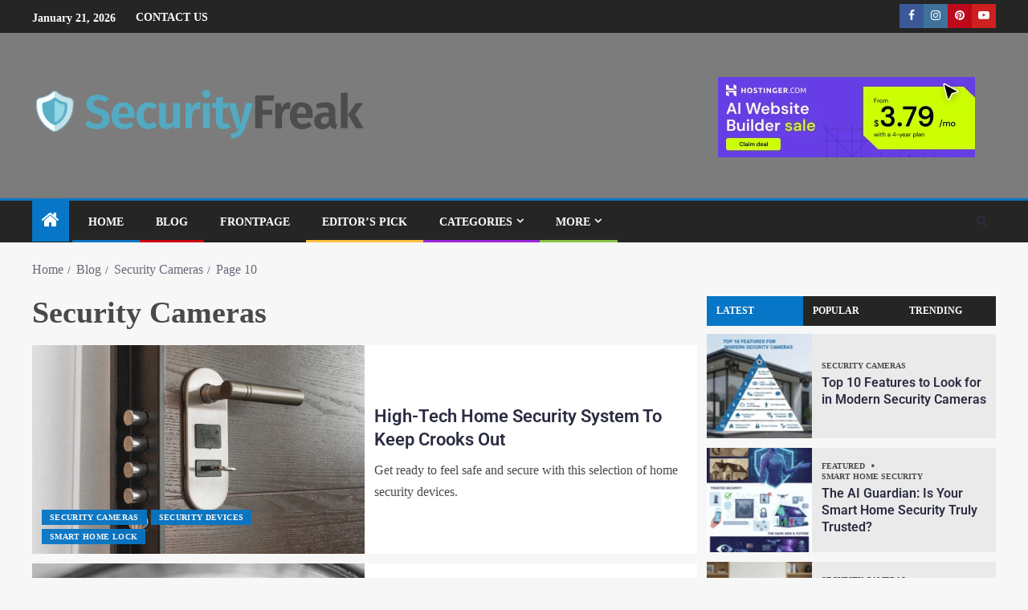

--- FILE ---
content_type: text/html; charset=UTF-8
request_url: https://security-freak.com/category/security-cameras/page/10/
body_size: 45530
content:
<!doctype html><html lang="en-US"><head><script data-no-optimize="1">var litespeed_docref=sessionStorage.getItem("litespeed_docref");litespeed_docref&&(Object.defineProperty(document,"referrer",{get:function(){return litespeed_docref}}),sessionStorage.removeItem("litespeed_docref"));</script> <meta charset="UTF-8"><meta name="viewport" content="width=device-width, initial-scale=1"><link rel="profile" href="http://gmpg.org/xfn/11"><meta name='robots' content='index, follow, max-image-preview:large, max-snippet:-1, max-video-preview:-1' />
 <script id="google_gtagjs-js-consent-mode-data-layer" type="litespeed/javascript">window.dataLayer=window.dataLayer||[];function gtag(){dataLayer.push(arguments)}
gtag('consent','default',{"ad_personalization":"denied","ad_storage":"denied","ad_user_data":"denied","analytics_storage":"denied","functionality_storage":"denied","security_storage":"denied","personalization_storage":"denied","region":["AT","BE","BG","CH","CY","CZ","DE","DK","EE","ES","FI","FR","GB","GR","HR","HU","IE","IS","IT","LI","LT","LU","LV","MT","NL","NO","PL","PT","RO","SE","SI","SK"],"wait_for_update":500});window._googlesitekitConsentCategoryMap={"statistics":["analytics_storage"],"marketing":["ad_storage","ad_user_data","ad_personalization"],"functional":["functionality_storage","security_storage"],"preferences":["personalization_storage"]};window._googlesitekitConsents={"ad_personalization":"denied","ad_storage":"denied","ad_user_data":"denied","analytics_storage":"denied","functionality_storage":"denied","security_storage":"denied","personalization_storage":"denied","region":["AT","BE","BG","CH","CY","CZ","DE","DK","EE","ES","FI","FR","GB","GR","HR","HU","IE","IS","IT","LI","LT","LU","LV","MT","NL","NO","PL","PT","RO","SE","SI","SK"],"wait_for_update":500}</script> <title>Security Cameras - Security-Freak.com</title><link rel="canonical" href="https://security-freak.com/category/security-cameras/page/10/" /><link rel="prev" href="https://security-freak.com/category/security-cameras/page/9/" /><link rel="next" href="https://security-freak.com/category/security-cameras/page/11/" /><meta property="og:locale" content="en_US" /><meta property="og:type" content="article" /><meta property="og:title" content="Security Cameras - Security-Freak.com" /><meta property="og:url" content="https://security-freak.com/category/security-cameras/" /><meta property="og:site_name" content="Security-Freak.com" /><meta name="twitter:card" content="summary_large_image" /> <script type="application/ld+json" class="yoast-schema-graph">{"@context":"https://schema.org","@graph":[{"@type":"CollectionPage","@id":"https://security-freak.com/category/security-cameras/","url":"https://security-freak.com/category/security-cameras/page/10/","name":"Security Cameras - Security-Freak.com","isPartOf":{"@id":"https://security-freak.com/#website"},"primaryImageOfPage":{"@id":"https://security-freak.com/category/security-cameras/page/10/#primaryimage"},"image":{"@id":"https://security-freak.com/category/security-cameras/page/10/#primaryimage"},"thumbnailUrl":"https://security-freak.com/wp-content/uploads/2019/11/door-handle-key-keyhole-279810-scaled.jpg","breadcrumb":{"@id":"https://security-freak.com/category/security-cameras/page/10/#breadcrumb"},"inLanguage":"en-US"},{"@type":"ImageObject","inLanguage":"en-US","@id":"https://security-freak.com/category/security-cameras/page/10/#primaryimage","url":"https://security-freak.com/wp-content/uploads/2019/11/door-handle-key-keyhole-279810-scaled.jpg","contentUrl":"https://security-freak.com/wp-content/uploads/2019/11/door-handle-key-keyhole-279810-scaled.jpg","width":2560,"height":1707},{"@type":"BreadcrumbList","@id":"https://security-freak.com/category/security-cameras/page/10/#breadcrumb","itemListElement":[{"@type":"ListItem","position":1,"name":"Home","item":"https://security-freak.com/"},{"@type":"ListItem","position":2,"name":"Security Cameras"}]},{"@type":"WebSite","@id":"https://security-freak.com/#website","url":"https://security-freak.com/","name":"Security-Freak.com","description":"The Inside World of Smart Security","publisher":{"@id":"https://security-freak.com/#organization"},"potentialAction":[{"@type":"SearchAction","target":{"@type":"EntryPoint","urlTemplate":"https://security-freak.com/?s={search_term_string}"},"query-input":{"@type":"PropertyValueSpecification","valueRequired":true,"valueName":"search_term_string"}}],"inLanguage":"en-US"},{"@type":"Organization","@id":"https://security-freak.com/#organization","name":"Security-Freak.com","url":"https://security-freak.com/","logo":{"@type":"ImageObject","inLanguage":"en-US","@id":"https://security-freak.com/#/schema/logo/image/","url":"https://security-freak.com/wp-content/uploads/2019/11/logo_3_logo_logo-e1573986430107.png","contentUrl":"https://security-freak.com/wp-content/uploads/2019/11/logo_3_logo_logo-e1573986430107.png","width":1315,"height":216,"caption":"Security-Freak.com"},"image":{"@id":"https://security-freak.com/#/schema/logo/image/"},"sameAs":["https://www.facebook.com/SecFreak1","https://www.pinterest.com/securityfreak1/","https://www.instagram.com/security_freak_"]}]}</script> <link rel='dns-prefetch' href='//www.googletagmanager.com' /><link rel='dns-prefetch' href='//fonts.googleapis.com' /><link rel='dns-prefetch' href='//pagead2.googlesyndication.com' /><link rel='dns-prefetch' href='//fundingchoicesmessages.google.com' /><link rel="alternate" type="application/rss+xml" title="Security-Freak.com &raquo; Feed" href="https://security-freak.com/feed/" /><link rel="alternate" type="application/rss+xml" title="Security-Freak.com &raquo; Comments Feed" href="https://security-freak.com/comments/feed/" /><link rel="alternate" type="application/rss+xml" title="Security-Freak.com &raquo; Security Cameras Category Feed" href="https://security-freak.com/category/security-cameras/feed/" /><style id='wp-img-auto-sizes-contain-inline-css' type='text/css'>img:is([sizes=auto i],[sizes^="auto," i]){contain-intrinsic-size:3000px 1500px}
/*# sourceURL=wp-img-auto-sizes-contain-inline-css */</style><link data-optimized="2" rel="stylesheet" href="https://security-freak.com/wp-content/litespeed/css/5f9d78197d00d9861014968301023d42.css?ver=09ed2" /><style id='wp-block-library-theme-inline-css' type='text/css'>.wp-block-audio :where(figcaption){color:#555;font-size:13px;text-align:center}.is-dark-theme .wp-block-audio :where(figcaption){color:#ffffffa6}.wp-block-audio{margin:0 0 1em}.wp-block-code{border:1px solid #ccc;border-radius:4px;font-family:Menlo,Consolas,monaco,monospace;padding:.8em 1em}.wp-block-embed :where(figcaption){color:#555;font-size:13px;text-align:center}.is-dark-theme .wp-block-embed :where(figcaption){color:#ffffffa6}.wp-block-embed{margin:0 0 1em}.blocks-gallery-caption{color:#555;font-size:13px;text-align:center}.is-dark-theme .blocks-gallery-caption{color:#ffffffa6}:root :where(.wp-block-image figcaption){color:#555;font-size:13px;text-align:center}.is-dark-theme :root :where(.wp-block-image figcaption){color:#ffffffa6}.wp-block-image{margin:0 0 1em}.wp-block-pullquote{border-bottom:4px solid;border-top:4px solid;color:currentColor;margin-bottom:1.75em}.wp-block-pullquote :where(cite),.wp-block-pullquote :where(footer),.wp-block-pullquote__citation{color:currentColor;font-size:.8125em;font-style:normal;text-transform:uppercase}.wp-block-quote{border-left:.25em solid;margin:0 0 1.75em;padding-left:1em}.wp-block-quote cite,.wp-block-quote footer{color:currentColor;font-size:.8125em;font-style:normal;position:relative}.wp-block-quote:where(.has-text-align-right){border-left:none;border-right:.25em solid;padding-left:0;padding-right:1em}.wp-block-quote:where(.has-text-align-center){border:none;padding-left:0}.wp-block-quote.is-large,.wp-block-quote.is-style-large,.wp-block-quote:where(.is-style-plain){border:none}.wp-block-search .wp-block-search__label{font-weight:700}.wp-block-search__button{border:1px solid #ccc;padding:.375em .625em}:where(.wp-block-group.has-background){padding:1.25em 2.375em}.wp-block-separator.has-css-opacity{opacity:.4}.wp-block-separator{border:none;border-bottom:2px solid;margin-left:auto;margin-right:auto}.wp-block-separator.has-alpha-channel-opacity{opacity:1}.wp-block-separator:not(.is-style-wide):not(.is-style-dots){width:100px}.wp-block-separator.has-background:not(.is-style-dots){border-bottom:none;height:1px}.wp-block-separator.has-background:not(.is-style-wide):not(.is-style-dots){height:2px}.wp-block-table{margin:0 0 1em}.wp-block-table td,.wp-block-table th{word-break:normal}.wp-block-table :where(figcaption){color:#555;font-size:13px;text-align:center}.is-dark-theme .wp-block-table :where(figcaption){color:#ffffffa6}.wp-block-video :where(figcaption){color:#555;font-size:13px;text-align:center}.is-dark-theme .wp-block-video :where(figcaption){color:#ffffffa6}.wp-block-video{margin:0 0 1em}:root :where(.wp-block-template-part.has-background){margin-bottom:0;margin-top:0;padding:1.25em 2.375em}
/*# sourceURL=/wp-includes/css/dist/block-library/theme.min.css */</style><style id='global-styles-inline-css' type='text/css'>:root{--wp--preset--aspect-ratio--square: 1;--wp--preset--aspect-ratio--4-3: 4/3;--wp--preset--aspect-ratio--3-4: 3/4;--wp--preset--aspect-ratio--3-2: 3/2;--wp--preset--aspect-ratio--2-3: 2/3;--wp--preset--aspect-ratio--16-9: 16/9;--wp--preset--aspect-ratio--9-16: 9/16;--wp--preset--color--black: #000000;--wp--preset--color--cyan-bluish-gray: #abb8c3;--wp--preset--color--white: #ffffff;--wp--preset--color--pale-pink: #f78da7;--wp--preset--color--vivid-red: #cf2e2e;--wp--preset--color--luminous-vivid-orange: #ff6900;--wp--preset--color--luminous-vivid-amber: #fcb900;--wp--preset--color--light-green-cyan: #7bdcb5;--wp--preset--color--vivid-green-cyan: #00d084;--wp--preset--color--pale-cyan-blue: #8ed1fc;--wp--preset--color--vivid-cyan-blue: #0693e3;--wp--preset--color--vivid-purple: #9b51e0;--wp--preset--gradient--vivid-cyan-blue-to-vivid-purple: linear-gradient(135deg,rgb(6,147,227) 0%,rgb(155,81,224) 100%);--wp--preset--gradient--light-green-cyan-to-vivid-green-cyan: linear-gradient(135deg,rgb(122,220,180) 0%,rgb(0,208,130) 100%);--wp--preset--gradient--luminous-vivid-amber-to-luminous-vivid-orange: linear-gradient(135deg,rgb(252,185,0) 0%,rgb(255,105,0) 100%);--wp--preset--gradient--luminous-vivid-orange-to-vivid-red: linear-gradient(135deg,rgb(255,105,0) 0%,rgb(207,46,46) 100%);--wp--preset--gradient--very-light-gray-to-cyan-bluish-gray: linear-gradient(135deg,rgb(238,238,238) 0%,rgb(169,184,195) 100%);--wp--preset--gradient--cool-to-warm-spectrum: linear-gradient(135deg,rgb(74,234,220) 0%,rgb(151,120,209) 20%,rgb(207,42,186) 40%,rgb(238,44,130) 60%,rgb(251,105,98) 80%,rgb(254,248,76) 100%);--wp--preset--gradient--blush-light-purple: linear-gradient(135deg,rgb(255,206,236) 0%,rgb(152,150,240) 100%);--wp--preset--gradient--blush-bordeaux: linear-gradient(135deg,rgb(254,205,165) 0%,rgb(254,45,45) 50%,rgb(107,0,62) 100%);--wp--preset--gradient--luminous-dusk: linear-gradient(135deg,rgb(255,203,112) 0%,rgb(199,81,192) 50%,rgb(65,88,208) 100%);--wp--preset--gradient--pale-ocean: linear-gradient(135deg,rgb(255,245,203) 0%,rgb(182,227,212) 50%,rgb(51,167,181) 100%);--wp--preset--gradient--electric-grass: linear-gradient(135deg,rgb(202,248,128) 0%,rgb(113,206,126) 100%);--wp--preset--gradient--midnight: linear-gradient(135deg,rgb(2,3,129) 0%,rgb(40,116,252) 100%);--wp--preset--font-size--small: 13px;--wp--preset--font-size--medium: 20px;--wp--preset--font-size--large: 36px;--wp--preset--font-size--x-large: 42px;--wp--preset--spacing--20: 0.44rem;--wp--preset--spacing--30: 0.67rem;--wp--preset--spacing--40: 1rem;--wp--preset--spacing--50: 1.5rem;--wp--preset--spacing--60: 2.25rem;--wp--preset--spacing--70: 3.38rem;--wp--preset--spacing--80: 5.06rem;--wp--preset--shadow--natural: 6px 6px 9px rgba(0, 0, 0, 0.2);--wp--preset--shadow--deep: 12px 12px 50px rgba(0, 0, 0, 0.4);--wp--preset--shadow--sharp: 6px 6px 0px rgba(0, 0, 0, 0.2);--wp--preset--shadow--outlined: 6px 6px 0px -3px rgb(255, 255, 255), 6px 6px rgb(0, 0, 0);--wp--preset--shadow--crisp: 6px 6px 0px rgb(0, 0, 0);}:root { --wp--style--global--content-size: 805px;--wp--style--global--wide-size: 1200px; }:where(body) { margin: 0; }.wp-site-blocks > .alignleft { float: left; margin-right: 2em; }.wp-site-blocks > .alignright { float: right; margin-left: 2em; }.wp-site-blocks > .aligncenter { justify-content: center; margin-left: auto; margin-right: auto; }:where(.wp-site-blocks) > * { margin-block-start: 24px; margin-block-end: 0; }:where(.wp-site-blocks) > :first-child { margin-block-start: 0; }:where(.wp-site-blocks) > :last-child { margin-block-end: 0; }:root { --wp--style--block-gap: 24px; }:root :where(.is-layout-flow) > :first-child{margin-block-start: 0;}:root :where(.is-layout-flow) > :last-child{margin-block-end: 0;}:root :where(.is-layout-flow) > *{margin-block-start: 24px;margin-block-end: 0;}:root :where(.is-layout-constrained) > :first-child{margin-block-start: 0;}:root :where(.is-layout-constrained) > :last-child{margin-block-end: 0;}:root :where(.is-layout-constrained) > *{margin-block-start: 24px;margin-block-end: 0;}:root :where(.is-layout-flex){gap: 24px;}:root :where(.is-layout-grid){gap: 24px;}.is-layout-flow > .alignleft{float: left;margin-inline-start: 0;margin-inline-end: 2em;}.is-layout-flow > .alignright{float: right;margin-inline-start: 2em;margin-inline-end: 0;}.is-layout-flow > .aligncenter{margin-left: auto !important;margin-right: auto !important;}.is-layout-constrained > .alignleft{float: left;margin-inline-start: 0;margin-inline-end: 2em;}.is-layout-constrained > .alignright{float: right;margin-inline-start: 2em;margin-inline-end: 0;}.is-layout-constrained > .aligncenter{margin-left: auto !important;margin-right: auto !important;}.is-layout-constrained > :where(:not(.alignleft):not(.alignright):not(.alignfull)){max-width: var(--wp--style--global--content-size);margin-left: auto !important;margin-right: auto !important;}.is-layout-constrained > .alignwide{max-width: var(--wp--style--global--wide-size);}body .is-layout-flex{display: flex;}.is-layout-flex{flex-wrap: wrap;align-items: center;}.is-layout-flex > :is(*, div){margin: 0;}body .is-layout-grid{display: grid;}.is-layout-grid > :is(*, div){margin: 0;}body{padding-top: 0px;padding-right: 0px;padding-bottom: 0px;padding-left: 0px;}a:where(:not(.wp-element-button)){text-decoration: none;}:root :where(.wp-element-button, .wp-block-button__link){background-color: #32373c;border-radius: 0;border-width: 0;color: #fff;font-family: inherit;font-size: inherit;font-style: inherit;font-weight: inherit;letter-spacing: inherit;line-height: inherit;padding-top: calc(0.667em + 2px);padding-right: calc(1.333em + 2px);padding-bottom: calc(0.667em + 2px);padding-left: calc(1.333em + 2px);text-decoration: none;text-transform: inherit;}.has-black-color{color: var(--wp--preset--color--black) !important;}.has-cyan-bluish-gray-color{color: var(--wp--preset--color--cyan-bluish-gray) !important;}.has-white-color{color: var(--wp--preset--color--white) !important;}.has-pale-pink-color{color: var(--wp--preset--color--pale-pink) !important;}.has-vivid-red-color{color: var(--wp--preset--color--vivid-red) !important;}.has-luminous-vivid-orange-color{color: var(--wp--preset--color--luminous-vivid-orange) !important;}.has-luminous-vivid-amber-color{color: var(--wp--preset--color--luminous-vivid-amber) !important;}.has-light-green-cyan-color{color: var(--wp--preset--color--light-green-cyan) !important;}.has-vivid-green-cyan-color{color: var(--wp--preset--color--vivid-green-cyan) !important;}.has-pale-cyan-blue-color{color: var(--wp--preset--color--pale-cyan-blue) !important;}.has-vivid-cyan-blue-color{color: var(--wp--preset--color--vivid-cyan-blue) !important;}.has-vivid-purple-color{color: var(--wp--preset--color--vivid-purple) !important;}.has-black-background-color{background-color: var(--wp--preset--color--black) !important;}.has-cyan-bluish-gray-background-color{background-color: var(--wp--preset--color--cyan-bluish-gray) !important;}.has-white-background-color{background-color: var(--wp--preset--color--white) !important;}.has-pale-pink-background-color{background-color: var(--wp--preset--color--pale-pink) !important;}.has-vivid-red-background-color{background-color: var(--wp--preset--color--vivid-red) !important;}.has-luminous-vivid-orange-background-color{background-color: var(--wp--preset--color--luminous-vivid-orange) !important;}.has-luminous-vivid-amber-background-color{background-color: var(--wp--preset--color--luminous-vivid-amber) !important;}.has-light-green-cyan-background-color{background-color: var(--wp--preset--color--light-green-cyan) !important;}.has-vivid-green-cyan-background-color{background-color: var(--wp--preset--color--vivid-green-cyan) !important;}.has-pale-cyan-blue-background-color{background-color: var(--wp--preset--color--pale-cyan-blue) !important;}.has-vivid-cyan-blue-background-color{background-color: var(--wp--preset--color--vivid-cyan-blue) !important;}.has-vivid-purple-background-color{background-color: var(--wp--preset--color--vivid-purple) !important;}.has-black-border-color{border-color: var(--wp--preset--color--black) !important;}.has-cyan-bluish-gray-border-color{border-color: var(--wp--preset--color--cyan-bluish-gray) !important;}.has-white-border-color{border-color: var(--wp--preset--color--white) !important;}.has-pale-pink-border-color{border-color: var(--wp--preset--color--pale-pink) !important;}.has-vivid-red-border-color{border-color: var(--wp--preset--color--vivid-red) !important;}.has-luminous-vivid-orange-border-color{border-color: var(--wp--preset--color--luminous-vivid-orange) !important;}.has-luminous-vivid-amber-border-color{border-color: var(--wp--preset--color--luminous-vivid-amber) !important;}.has-light-green-cyan-border-color{border-color: var(--wp--preset--color--light-green-cyan) !important;}.has-vivid-green-cyan-border-color{border-color: var(--wp--preset--color--vivid-green-cyan) !important;}.has-pale-cyan-blue-border-color{border-color: var(--wp--preset--color--pale-cyan-blue) !important;}.has-vivid-cyan-blue-border-color{border-color: var(--wp--preset--color--vivid-cyan-blue) !important;}.has-vivid-purple-border-color{border-color: var(--wp--preset--color--vivid-purple) !important;}.has-vivid-cyan-blue-to-vivid-purple-gradient-background{background: var(--wp--preset--gradient--vivid-cyan-blue-to-vivid-purple) !important;}.has-light-green-cyan-to-vivid-green-cyan-gradient-background{background: var(--wp--preset--gradient--light-green-cyan-to-vivid-green-cyan) !important;}.has-luminous-vivid-amber-to-luminous-vivid-orange-gradient-background{background: var(--wp--preset--gradient--luminous-vivid-amber-to-luminous-vivid-orange) !important;}.has-luminous-vivid-orange-to-vivid-red-gradient-background{background: var(--wp--preset--gradient--luminous-vivid-orange-to-vivid-red) !important;}.has-very-light-gray-to-cyan-bluish-gray-gradient-background{background: var(--wp--preset--gradient--very-light-gray-to-cyan-bluish-gray) !important;}.has-cool-to-warm-spectrum-gradient-background{background: var(--wp--preset--gradient--cool-to-warm-spectrum) !important;}.has-blush-light-purple-gradient-background{background: var(--wp--preset--gradient--blush-light-purple) !important;}.has-blush-bordeaux-gradient-background{background: var(--wp--preset--gradient--blush-bordeaux) !important;}.has-luminous-dusk-gradient-background{background: var(--wp--preset--gradient--luminous-dusk) !important;}.has-pale-ocean-gradient-background{background: var(--wp--preset--gradient--pale-ocean) !important;}.has-electric-grass-gradient-background{background: var(--wp--preset--gradient--electric-grass) !important;}.has-midnight-gradient-background{background: var(--wp--preset--gradient--midnight) !important;}.has-small-font-size{font-size: var(--wp--preset--font-size--small) !important;}.has-medium-font-size{font-size: var(--wp--preset--font-size--medium) !important;}.has-large-font-size{font-size: var(--wp--preset--font-size--large) !important;}.has-x-large-font-size{font-size: var(--wp--preset--font-size--x-large) !important;}
:root :where(.wp-block-button .wp-block-button__link){border-radius: 0;}
:root :where(.wp-block-pullquote){font-size: 1.5em;line-height: 1.6;}
/*# sourceURL=global-styles-inline-css */</style><style id='enternews-style-inline-css' type='text/css'>body,
            button,
            input,
            select,
            optgroup,
            textarea,
            p,
            .min-read,
            .enternews-widget.widget ul.cat-links li a
            {
            font-family: Lato;
            }
        
                    .enternews-widget.widget ul.nav-tabs li a,
            .nav-tabs>li,
            .main-navigation ul li a,
            body .post-excerpt,
            .sidebar-area .social-widget-menu ul li a .screen-reader-text,
            .site-title, h1, h2, h3, h4, h5, h6 {
            font-family: Poppins;
            }
        
                    .enternews-widget.widget .widget-title + ul li a,
            h4.af-author-display-name,
            .exclusive-posts .marquee a .circle-title-texts h4,
            .read-title h4 {
            font-family: Roboto;
            }

        

                    #af-preloader{
            background-color: #f5f2ee            }
        
        
            body.aft-default-mode .aft-widget-background-secondary-background.widget.enternews_youtube_video_slider_widget .widget-block .af-widget-body,
            body .post-excerpt::before,
            .enternews-widget .woocommerce-product-search button[type="submit"],
            body .enternews_author_info_widget.aft-widget-background-secondary-background.widget .widget-block,
            body .aft-widget-background-secondary-background.widget .widget-block .read-single,
            .secondary-sidebar-background #secondary,
            body .enternews_tabbed_posts_widget .nav-tabs > li > a.active,
            body .enternews_tabbed_posts_widget .nav-tabs > li > a.active:hover,
            body.aft-default-mode .enternews_posts_slider_widget.aft-widget-background-secondary-background .widget-block,
            body.aft-dark-mode .enternews_posts_slider_widget.aft-widget-background-secondary-background .widget-block,

            .aft-widget-background-secondary-background .social-widget-menu ul li a,
            .aft-widget-background-secondary-background .social-widget-menu ul li a[href*="facebook.com"],
            .aft-widget-background-secondary-background .social-widget-menu ul li a[href*="dribble.com"],
            .aft-widget-background-secondary-background .social-widget-menu ul li a[href*="vk.com"],
            .aft-widget-background-secondary-background .social-widget-menu ul li a[href*="x.com"],
            .aft-widget-background-secondary-background .social-widget-menu ul li a[href*="twitter.com"],
            .aft-widget-background-secondary-background .social-widget-menu ul li a[href*="linkedin.com"],
            .aft-widget-background-secondary-background .social-widget-menu ul li a[href*="instagram.com"],
            .aft-widget-background-secondary-background .social-widget-menu ul li a[href*="youtube.com"],
            .aft-widget-background-secondary-background .social-widget-menu ul li a[href*="vimeo.com"],
            .aft-widget-background-secondary-background .social-widget-menu ul li a[href*="pinterest.com"],
            .aft-widget-background-secondary-background .social-widget-menu ul li a[href*="tumblr.com"],
            .aft-widget-background-secondary-background .social-widget-menu ul li a[href*="wordpress.org"],
            .aft-widget-background-secondary-background .social-widget-menu ul li a[href*="whatsapp.com"],
            .aft-widget-background-secondary-background .social-widget-menu ul li a[href*="reddit.com"],
            .aft-widget-background-secondary-background .social-widget-menu ul li a[href*="t.me"],
            .aft-widget-background-secondary-background .social-widget-menu ul li a[href*="ok.ru"],
            .aft-widget-background-secondary-background .social-widget-menu ul li a[href*="wechat.com"],
            .aft-widget-background-secondary-background .social-widget-menu ul li a[href*="weibo.com"],
            .aft-widget-background-secondary-background .social-widget-menu ul li a[href*="github.com"],

            body.aft-dark-mode .is-style-fill a.wp-block-button__link:not(.has-text-color),
            body.aft-default-mode .is-style-fill a.wp-block-button__link:not(.has-text-color),

            body.aft-default-mode .aft-main-banner-section .af-banner-carousel-1.secondary-background,
            body.aft-dark-mode .aft-main-banner-section .af-banner-carousel-1.secondary-background,

            body.aft-default-mode .aft-main-banner-section .af-editors-pick .secondary-background .af-sec-post .read-single,
            body.aft-dark-mode .aft-main-banner-section .af-editors-pick .secondary-background .af-sec-post .read-single,

            body.aft-default-mode .aft-main-banner-section .af-trending-news-part .trending-posts.secondary-background .read-single,
            body.aft-dark-mode .aft-main-banner-section .af-trending-news-part .trending-posts.secondary-background .read-single,

            body.aft-dark-mode.alternative-sidebar-background #secondary .widget-title .header-after::before,
            body.aft-default-mode .wp-block-group .wp-block-comments-title::before,
            body.aft-default-mode .wp-block-group .wp-block-heading::before,
            body.aft-default-mode .wp-block-search__label::before,
            body .widget-title .header-after:before,
            body .widget-title .category-color-1.header-after::before,
            body .header-style1 .header-right-part .popular-tag-custom-link > div.custom-menu-link a > span,
            body .aft-home-icon,
            body.aft-dark-mode input[type="submit"],
            body .entry-header-details .af-post-format i:after,
            body.aft-default-mode .enternews-pagination .nav-links .page-numbers.current,
            body #scroll-up,
            .wp-block-search__button,
            body.aft-dark-mode button,
            body.aft-dark-mode input[type="button"],
            body.aft-dark-mode input[type="reset"],
            body.aft-dark-mode input[type="submit"],
            body input[type="reset"],
            body input[type="submit"],
            body input[type="button"],
            body .inner-suscribe input[type=submit],
            body .widget-title .header-after:after,
            body .widget-title .category-color-1.header-after:after,
            body.aft-default-mode .inner-suscribe input[type=submit],
            body.aft-default-mode .enternews_tabbed_posts_widget .nav-tabs > li > a.active:hover,
            body.aft-default-mode .enternews_tabbed_posts_widget .nav-tabs > li > a.active,
            body .aft-main-banner-section .aft-trending-latest-popular .nav-tabs>li.active,
            body .header-style1 .header-right-part > div.custom-menu-link > a,
            body .aft-popular-taxonomies-lists ul li a span.tag-count,
            body .aft-widget-background-secondary-background.widget .widget-block .read-single
            {
            background-color: #0776C6;
            }
            body.aft-dark-mode .is-style-outline a.wp-block-button__link:not(.has-text-color):hover,
            body.aft-default-mode .is-style-outline a.wp-block-button__link:not(.has-text-color):hover,
            body.aft-dark-mode .is-style-outline a.wp-block-button__link:not(.has-text-color),
            body.aft-default-mode .is-style-outline a.wp-block-button__link:not(.has-text-color),
            body.aft-dark-mode:not(.alternative-sidebar-background) #secondary .color-pad .wp-calendar-nav span a:not(.enternews-categories),
            body .enternews-pagination .nav-links .page-numbers:not(.current),
            body.aft-dark-mode .site-footer #wp-calendar tfoot tr td a,
            body.aft-dark-mode #wp-calendar tfoot td a,
            body.aft-default-mode .site-footer #wp-calendar tfoot tr td a,
            body.aft-default-mode #wp-calendar tfoot td a,
            body.aft-dark-mode #wp-calendar tfoot td a,
            body.aft-default-mode .wp-calendar-nav span a,
            body.aft-default-mode .wp-calendar-nav span a:visited,
            body.aft-dark-mode .wp-calendar-nav span a,
            body.aft-dark-mode #wp-calendar tbody td a,
            body.aft-dark-mode #wp-calendar tbody td#today,
            body.aft-dark-mode:not(.alternative-sidebar-background) #secondary .color-pad #wp-calendar tbody td a:not(.enternews-categories),
            body.aft-default-mode #wp-calendar tbody td#today,
            body.aft-default-mode #wp-calendar tbody td a,
            body.aft-default-mode .sticky .read-title h4 a:before {
            color: #0776C6;
            }

            body .post-excerpt {
            border-left-color: #0776C6;
            }

            body.aft-dark-mode .read-img .min-read-post-comment:after,
            body.aft-default-mode .read-img .min-read-post-comment:after{
            border-top-color: #0776C6;
            }

            body .af-fancy-spinner .af-ring:nth-child(1){
            border-right-color: #0776C6;
            }
            body.aft-dark-mode .enternews-pagination .nav-links .page-numbers.current {
            background-color: #0776C6;
            }
            body.aft-dark-mode .is-style-outline a.wp-block-button__link:not(.has-text-color),
            body.aft-default-mode .is-style-outline a.wp-block-button__link:not(.has-text-color),
            body.aft-dark-mode .enternews-pagination .nav-links .page-numbers,
            body.aft-default-mode .enternews-pagination .nav-links .page-numbers,
            body .af-sp-wave:after,
            body .bottom-bar{
            border-color: #0776C6;
            }

        
        .elementor-default .elementor-section.elementor-section-full_width > .elementor-container,
        .elementor-default .elementor-section.elementor-section-boxed > .elementor-container,
        .elementor-page .elementor-section.elementor-section-full_width > .elementor-container,
        .elementor-page .elementor-section.elementor-section-boxed > .elementor-container{
        max-width: 1200px;
        }
        .full-width-content .elementor-section-stretched,
        .align-content-left .elementor-section-stretched,
        .align-content-right .elementor-section-stretched {
        max-width: 100%;
        left: 0 !important;
        }

/*# sourceURL=enternews-style-inline-css */</style><style id='heateor_sss_frontend_css-inline-css' type='text/css'>.heateor_sss_button_instagram span.heateor_sss_svg,a.heateor_sss_instagram span.heateor_sss_svg{background:radial-gradient(circle at 30% 107%,#fdf497 0,#fdf497 5%,#fd5949 45%,#d6249f 60%,#285aeb 90%)}.heateor_sss_horizontal_sharing .heateor_sss_svg,.heateor_sss_standard_follow_icons_container .heateor_sss_svg{color:#fff;border-width:0px;border-style:solid;border-color:transparent}.heateor_sss_horizontal_sharing .heateorSssTCBackground{color:#666}.heateor_sss_horizontal_sharing span.heateor_sss_svg:hover,.heateor_sss_standard_follow_icons_container span.heateor_sss_svg:hover{border-color:transparent;}.heateor_sss_vertical_sharing span.heateor_sss_svg,.heateor_sss_floating_follow_icons_container span.heateor_sss_svg{color:#fff;border-width:0px;border-style:solid;border-color:transparent;}.heateor_sss_vertical_sharing .heateorSssTCBackground{color:#666;}.heateor_sss_vertical_sharing span.heateor_sss_svg:hover,.heateor_sss_floating_follow_icons_container span.heateor_sss_svg:hover{border-color:transparent;}@media screen and (max-width:783px) {.heateor_sss_vertical_sharing{display:none!important}}div.heateor_sss_mobile_footer{display:none;}@media screen and (max-width:783px){div.heateor_sss_bottom_sharing .heateorSssTCBackground{background-color:white}div.heateor_sss_bottom_sharing{width:100%!important;left:0!important;}div.heateor_sss_bottom_sharing a{width:9.0909090909091% !important;}div.heateor_sss_bottom_sharing .heateor_sss_svg{width: 100% !important;}div.heateor_sss_bottom_sharing div.heateorSssTotalShareCount{font-size:1em!important;line-height:28px!important}div.heateor_sss_bottom_sharing div.heateorSssTotalShareText{font-size:.7em!important;line-height:0px!important}div.heateor_sss_mobile_footer{display:block;height:40px;}.heateor_sss_bottom_sharing{padding:0!important;display:block!important;width:auto!important;bottom:-2px!important;top: auto!important;}.heateor_sss_bottom_sharing .heateor_sss_square_count{line-height:inherit;}.heateor_sss_bottom_sharing .heateorSssSharingArrow{display:none;}.heateor_sss_bottom_sharing .heateorSssTCBackground{margin-right:1.1em!important}}
/*# sourceURL=heateor_sss_frontend_css-inline-css */</style> <script type="litespeed/javascript" data-src="https://security-freak.com/wp-includes/js/jquery/jquery.min.js" id="jquery-core-js"></script> 
 <script type="litespeed/javascript" data-src="https://www.googletagmanager.com/gtag/js?id=GT-TQTSDNV" id="google_gtagjs-js"></script> <script id="google_gtagjs-js-after" type="litespeed/javascript">window.dataLayer=window.dataLayer||[];function gtag(){dataLayer.push(arguments)}
gtag("set","linker",{"domains":["security-freak.com"]});gtag("js",new Date());gtag("set","developer_id.dZTNiMT",!0);gtag("config","GT-TQTSDNV");window._googlesitekit=window._googlesitekit||{};window._googlesitekit.throttledEvents=[];window._googlesitekit.gtagEvent=(name,data)=>{var key=JSON.stringify({name,data});if(!!window._googlesitekit.throttledEvents[key]){return}window._googlesitekit.throttledEvents[key]=!0;setTimeout(()=>{delete window._googlesitekit.throttledEvents[key]},5);gtag("event",name,{...data,event_source:"site-kit"})}</script> <link rel="https://api.w.org/" href="https://security-freak.com/wp-json/" /><link rel="alternate" title="JSON" type="application/json" href="https://security-freak.com/wp-json/wp/v2/categories/222" /><link rel="EditURI" type="application/rsd+xml" title="RSD" href="https://security-freak.com/xmlrpc.php?rsd" /><style id="essential-blocks-global-styles">:root {
                --eb-global-primary-color: #101828;
--eb-global-secondary-color: #475467;
--eb-global-tertiary-color: #98A2B3;
--eb-global-text-color: #475467;
--eb-global-heading-color: #1D2939;
--eb-global-link-color: #444CE7;
--eb-global-background-color: #F9FAFB;
--eb-global-button-text-color: #FFFFFF;
--eb-global-button-background-color: #101828;
--eb-gradient-primary-color: linear-gradient(90deg, hsla(259, 84%, 78%, 1) 0%, hsla(206, 67%, 75%, 1) 100%);
--eb-gradient-secondary-color: linear-gradient(90deg, hsla(18, 76%, 85%, 1) 0%, hsla(203, 69%, 84%, 1) 100%);
--eb-gradient-tertiary-color: linear-gradient(90deg, hsla(248, 21%, 15%, 1) 0%, hsla(250, 14%, 61%, 1) 100%);
--eb-gradient-background-color: linear-gradient(90deg, rgb(250, 250, 250) 0%, rgb(233, 233, 233) 49%, rgb(244, 243, 243) 100%);

                --eb-tablet-breakpoint: 1024px;
--eb-mobile-breakpoint: 767px;

            }</style><meta name="generator" content="Site Kit by Google 1.168.0" /><meta name="google-adsense-platform-account" content="ca-host-pub-2644536267352236"><meta name="google-adsense-platform-domain" content="sitekit.withgoogle.com">
<style>.e-con.e-parent:nth-of-type(n+4):not(.e-lazyloaded):not(.e-no-lazyload),
				.e-con.e-parent:nth-of-type(n+4):not(.e-lazyloaded):not(.e-no-lazyload) * {
					background-image: none !important;
				}
				@media screen and (max-height: 1024px) {
					.e-con.e-parent:nth-of-type(n+3):not(.e-lazyloaded):not(.e-no-lazyload),
					.e-con.e-parent:nth-of-type(n+3):not(.e-lazyloaded):not(.e-no-lazyload) * {
						background-image: none !important;
					}
				}
				@media screen and (max-height: 640px) {
					.e-con.e-parent:nth-of-type(n+2):not(.e-lazyloaded):not(.e-no-lazyload),
					.e-con.e-parent:nth-of-type(n+2):not(.e-lazyloaded):not(.e-no-lazyload) * {
						background-image: none !important;
					}
				}</style><style type="text/css">.site-title,
            .site-description {
                position: absolute;
                clip: rect(1px, 1px, 1px, 1px);
                display: none;
            }</style> <script type="litespeed/javascript">(function(w,d,s,l,i){w[l]=w[l]||[];w[l].push({'gtm.start':new Date().getTime(),event:'gtm.js'});var f=d.getElementsByTagName(s)[0],j=d.createElement(s),dl=l!='dataLayer'?'&l='+l:'';j.async=!0;j.src='https://www.googletagmanager.com/gtm.js?id='+i+dl;f.parentNode.insertBefore(j,f)})(window,document,'script','dataLayer','GTM-PHC89KH')</script>  <script type="litespeed/javascript" data-src="https://pagead2.googlesyndication.com/pagead/js/adsbygoogle.js?client=ca-pub-6146345918995480&amp;host=ca-host-pub-2644536267352236" crossorigin="anonymous"></script>  <script type="litespeed/javascript" data-src="https://fundingchoicesmessages.google.com/i/pub-6146345918995480?ers=1" nonce="ChrBV1IWn38grk7c3179tg"></script><script nonce="ChrBV1IWn38grk7c3179tg" type="litespeed/javascript">(function(){function signalGooglefcPresent(){if(!window.frames.googlefcPresent){if(document.body){const iframe=document.createElement('iframe');iframe.style='width: 0; height: 0; border: none; z-index: -1000; left: -1000px; top: -1000px;';iframe.style.display='none';iframe.name='googlefcPresent';document.body.appendChild(iframe)}else{setTimeout(signalGooglefcPresent,0)}}}signalGooglefcPresent()})()</script>  <script type="litespeed/javascript">(function(){'use strict';function aa(a){var b=0;return function(){return b<a.length?{done:!1,value:a[b++]}:{done:!0}}}var ba="function"==typeof Object.defineProperties?Object.defineProperty:function(a,b,c){if(a==Array.prototype||a==Object.prototype)return a;a[b]=c.value;return a};function ca(a){a=["object"==typeof globalThis&&globalThis,a,"object"==typeof window&&window,"object"==typeof self&&self,"object"==typeof global&&global];for(var b=0;b<a.length;++b){var c=a[b];if(c&&c.Math==Math)return c}throw Error("Cannot find global object");}var da=ca(this);function k(a,b){if(b)a:{var c=da;a=a.split(".");for(var d=0;d<a.length-1;d++){var e=a[d];if(!(e in c))break a;c=c[e]}a=a[a.length-1];d=c[a];b=b(d);b!=d&&null!=b&&ba(c,a,{configurable:!0,writable:!0,value:b})}}
function ea(a){return a.raw=a}function m(a){var b="undefined"!=typeof Symbol&&Symbol.iterator&&a[Symbol.iterator];if(b)return b.call(a);if("number"==typeof a.length)return{next:aa(a)};throw Error(String(a)+" is not an iterable or ArrayLike")}function fa(a){for(var b,c=[];!(b=a.next()).done;)c.push(b.value);return c}var ha="function"==typeof Object.create?Object.create:function(a){function b(){}b.prototype=a;return new b},n;if("function"==typeof Object.setPrototypeOf)n=Object.setPrototypeOf;else{var q;a:{var ia={a:!0},ja={};try{ja.__proto__=ia;q=ja.a;break a}catch(a){}q=!1}n=q?function(a,b){a.__proto__=b;if(a.__proto__!==b)throw new TypeError(a+" is not extensible");return a}:null}var ka=n;function r(a,b){a.prototype=ha(b.prototype);a.prototype.constructor=a;if(ka)ka(a,b);else for(var c in b)if("prototype"!=c)if(Object.defineProperties){var d=Object.getOwnPropertyDescriptor(b,c);d&&Object.defineProperty(a,c,d)}else a[c]=b[c];a.A=b.prototype}function la(){for(var a=Number(this),b=[],c=a;c<arguments.length;c++)b[c-a]=arguments[c];return b}k("Number.MAX_SAFE_INTEGER",function(){return 9007199254740991});k("Number.isFinite",function(a){return a?a:function(b){return"number"!==typeof b?!1:!isNaN(b)&&Infinity!==b&&-Infinity!==b}});k("Number.isInteger",function(a){return a?a:function(b){return Number.isFinite(b)?b===Math.floor(b):!1}});k("Number.isSafeInteger",function(a){return a?a:function(b){return Number.isInteger(b)&&Math.abs(b)<=Number.MAX_SAFE_INTEGER}});k("Math.trunc",function(a){return a?a:function(b){b=Number(b);if(isNaN(b)||Infinity===b||-Infinity===b||0===b)return b;var c=Math.floor(Math.abs(b));return 0>b?-c:c}});k("Object.is",function(a){return a?a:function(b,c){return b===c?0!==b||1/b===1/c:b!==b&&c!==c}});k("Array.prototype.includes",function(a){return a?a:function(b,c){var d=this;d instanceof String&&(d=String(d));var e=d.length;c=c||0;for(0>c&&(c=Math.max(c+e,0));c<e;c++){var f=d[c];if(f===b||Object.is(f,b))return!0}return!1}});k("String.prototype.includes",function(a){return a?a:function(b,c){if(null==this)throw new TypeError("The 'this' value for String.prototype.includes must not be null or undefined");if(b instanceof RegExp)throw new TypeError("First argument to String.prototype.includes must not be a regular expression");return-1!==this.indexOf(b,c||0)}});var t=this||self;function v(a){return a};var w,x;a:{for(var ma=["CLOSURE_FLAGS"],y=t,z=0;z<ma.length;z++)if(y=y[ma[z]],null==y){x=null;break a}x=y}var na=x&&x[610401301];w=null!=na?na:!1;var A,oa=t.navigator;A=oa?oa.userAgentData||null:null;function B(a){return w?A?A.brands.some(function(b){return(b=b.brand)&&-1!=b.indexOf(a)}):!1:!1}function C(a){var b;a:{if(b=t.navigator)if(b=b.userAgent)break a;b=""}return-1!=b.indexOf(a)};function D(){return w?!!A&&0<A.brands.length:!1}function E(){return D()?B("Chromium"):(C("Chrome")||C("CriOS"))&&!(D()?0:C("Edge"))||C("Silk")};var pa=D()?!1:C("Trident")||C("MSIE");!C("Android")||E();E();C("Safari")&&(E()||(D()?0:C("Coast"))||(D()?0:C("Opera"))||(D()?0:C("Edge"))||(D()?B("Microsoft Edge"):C("Edg/"))||D()&&B("Opera"));var qa={},F=null;var ra="undefined"!==typeof Uint8Array,sa=!pa&&"function"===typeof btoa;function G(){return"function"===typeof BigInt};var H=0,I=0;function ta(a){var b=0>a;a=Math.abs(a);var c=a>>>0;a=Math.floor((a-c)/4294967296);b&&(c=m(ua(c,a)),b=c.next().value,a=c.next().value,c=b);H=c>>>0;I=a>>>0}function va(a,b){b>>>=0;a>>>=0;if(2097151>=b)var c=""+(4294967296*b+a);else G()?c=""+(BigInt(b)<<BigInt(32)|BigInt(a)):(c=(a>>>24|b<<8)&16777215,b=b>>16&65535,a=(a&16777215)+6777216*c+6710656*b,c+=8147497*b,b*=2,1E7<=a&&(c+=Math.floor(a/1E7),a%=1E7),1E7<=c&&(b+=Math.floor(c/1E7),c%=1E7),c=b+wa(c)+wa(a));return c}
function wa(a){a=String(a);return"0000000".slice(a.length)+a}function ua(a,b){b=~b;a?a=~a+1:b+=1;return[a,b]};var J;J="function"===typeof Symbol&&"symbol"===typeof Symbol()?Symbol():void 0;var xa=J?function(a,b){a[J]|=b}:function(a,b){void 0!==a.g?a.g|=b:Object.defineProperties(a,{g:{value:b,configurable:!0,writable:!0,enumerable:!1}})},K=J?function(a){return a[J]|0}:function(a){return a.g|0},L=J?function(a){return a[J]}:function(a){return a.g},M=J?function(a,b){a[J]=b;return a}:function(a,b){void 0!==a.g?a.g=b:Object.defineProperties(a,{g:{value:b,configurable:!0,writable:!0,enumerable:!1}});return a};function ya(a,b){M(b,(a|0)&-14591)}function za(a,b){M(b,(a|34)&-14557)}
function Aa(a){a=a>>14&1023;return 0===a?536870912:a};var N={},Ba={};function Ca(a){return!(!a||"object"!==typeof a||a.g!==Ba)}function Da(a){return null!==a&&"object"===typeof a&&!Array.isArray(a)&&a.constructor===Object}function P(a,b,c){if(!Array.isArray(a)||a.length)return!1;var d=K(a);if(d&1)return!0;if(!(b&&(Array.isArray(b)?b.includes(c):b.has(c))))return!1;M(a,d|1);return!0}Object.freeze(new function(){});Object.freeze(new function(){});var Ea=/^-?([1-9][0-9]*|0)(\.[0-9]+)?$/;var Q;function Fa(a,b){Q=b;a=new a(b);Q=void 0;return a}
function R(a,b,c){null==a&&(a=Q);Q=void 0;if(null==a){var d=96;c?(a=[c],d|=512):a=[];b&&(d=d&-16760833|(b&1023)<<14)}else{if(!Array.isArray(a))throw Error();d=K(a);if(d&64)return a;d|=64;if(c&&(d|=512,c!==a[0]))throw Error();a:{c=a;var e=c.length;if(e){var f=e-1;if(Da(c[f])){d|=256;b=f-(+!!(d&512)-1);if(1024<=b)throw Error();d=d&-16760833|(b&1023)<<14;break a}}if(b){b=Math.max(b,e-(+!!(d&512)-1));if(1024<b)throw Error();d=d&-16760833|(b&1023)<<14}}}M(a,d);return a};function Ga(a){switch(typeof a){case "number":return isFinite(a)?a:String(a);case "boolean":return a?1:0;case "object":if(a)if(Array.isArray(a)){if(P(a,void 0,0))return}else if(ra&&null!=a&&a instanceof Uint8Array){if(sa){for(var b="",c=0,d=a.length-10240;c<d;)b+=String.fromCharCode.apply(null,a.subarray(c,c+=10240));b+=String.fromCharCode.apply(null,c?a.subarray(c):a);a=btoa(b)}else{void 0===b&&(b=0);if(!F){F={};c="ABCDEFGHIJKLMNOPQRSTUVWXYZabcdefghijklmnopqrstuvwxyz0123456789".split("");d=["+/=","+/","-_=","-_.","-_"];for(var e=0;5>e;e++){var f=c.concat(d[e].split(""));qa[e]=f;for(var g=0;g<f.length;g++){var h=f[g];void 0===F[h]&&(F[h]=g)}}}b=qa[b];c=Array(Math.floor(a.length/3));d=b[64]||"";for(e=f=0;f<a.length-2;f+=3){var l=a[f],p=a[f+1];h=a[f+2];g=b[l>>2];l=b[(l&3)<<4|p>>4];p=b[(p&15)<<2|h>>6];h=b[h&63];c[e++]=g+l+p+h}g=0;h=d;switch(a.length-f){case 2:g=a[f+1],h=b[(g&15)<<2]||d;case 1:a=a[f],c[e]=b[a>>2]+b[(a&3)<<4|g>>4]+h+d}a=c.join("")}return a}}return a};function Ha(a,b,c){a=Array.prototype.slice.call(a);var d=a.length,e=b&256?a[d-1]:void 0;d+=e?-1:0;for(b=b&512?1:0;b<d;b++)a[b]=c(a[b]);if(e){b=a[b]={};for(var f in e)Object.prototype.hasOwnProperty.call(e,f)&&(b[f]=c(e[f]))}return a}function Ia(a,b,c,d,e){if(null!=a){if(Array.isArray(a))a=P(a,void 0,0)?void 0:e&&K(a)&2?a:Ja(a,b,c,void 0!==d,e);else if(Da(a)){var f={},g;for(g in a)Object.prototype.hasOwnProperty.call(a,g)&&(f[g]=Ia(a[g],b,c,d,e));a=f}else a=b(a,d);return a}}
function Ja(a,b,c,d,e){var f=d||c?K(a):0;d=d?!!(f&32):void 0;a=Array.prototype.slice.call(a);for(var g=0;g<a.length;g++)a[g]=Ia(a[g],b,c,d,e);c&&c(f,a);return a}function Ka(a){return a.s===N?a.toJSON():Ga(a)};function La(a,b,c){c=void 0===c?za:c;if(null!=a){if(ra&&a instanceof Uint8Array)return b?a:new Uint8Array(a);if(Array.isArray(a)){var d=K(a);if(d&2)return a;b&&(b=0===d||!!(d&32)&&!(d&64||!(d&16)));return b?M(a,(d|34)&-12293):Ja(a,La,d&4?za:c,!0,!0)}a.s===N&&(c=a.h,d=L(c),a=d&2?a:Fa(a.constructor,Ma(c,d,!0)));return a}}function Ma(a,b,c){var d=c||b&2?za:ya,e=!!(b&32);a=Ha(a,b,function(f){return La(f,e,d)});xa(a,32|(c?2:0));return a};function Na(a,b){a=a.h;return Oa(a,L(a),b)}function Oa(a,b,c,d){if(-1===c)return null;if(c>=Aa(b)){if(b&256)return a[a.length-1][c]}else{var e=a.length;if(d&&b&256&&(d=a[e-1][c],null!=d))return d;b=c+(+!!(b&512)-1);if(b<e)return a[b]}}function Pa(a,b,c,d,e){var f=Aa(b);if(c>=f||e){var g=b;if(b&256)e=a[a.length-1];else{if(null==d)return;e=a[f+(+!!(b&512)-1)]={};g|=256}e[c]=d;c<f&&(a[c+(+!!(b&512)-1)]=void 0);g!==b&&M(a,g)}else a[c+(+!!(b&512)-1)]=d,b&256&&(a=a[a.length-1],c in a&&delete a[c])}
function Qa(a,b){var c=Ra;var d=void 0===d?!1:d;var e=a.h;var f=L(e),g=Oa(e,f,b,d);if(null!=g&&"object"===typeof g&&g.s===N)c=g;else if(Array.isArray(g)){var h=K(g),l=h;0===l&&(l|=f&32);l|=f&2;l!==h&&M(g,l);c=new c(g)}else c=void 0;c!==g&&null!=c&&Pa(e,f,b,c,d);e=c;if(null==e)return e;a=a.h;f=L(a);f&2||(g=e,c=g.h,h=L(c),g=h&2?Fa(g.constructor,Ma(c,h,!1)):g,g!==e&&(e=g,Pa(a,f,b,e,d)));return e}function Sa(a,b){a=Na(a,b);return null==a||"string"===typeof a?a:void 0}
function Ta(a,b){var c=void 0===c?0:c;a=Na(a,b);if(null!=a)if(b=typeof a,"number"===b?Number.isFinite(a):"string"!==b?0:Ea.test(a))if("number"===typeof a){if(a=Math.trunc(a),!Number.isSafeInteger(a)){ta(a);b=H;var d=I;if(a=d&2147483648)b=~b+1>>>0,d=~d>>>0,0==b&&(d=d+1>>>0);b=4294967296*d+(b>>>0);a=a?-b:b}}else if(b=Math.trunc(Number(a)),Number.isSafeInteger(b))a=String(b);else{if(b=a.indexOf("."),-1!==b&&(a=a.substring(0,b)),!("-"===a[0]?20>a.length||20===a.length&&-922337<Number(a.substring(0,7)):19>a.length||19===a.length&&922337>Number(a.substring(0,6)))){if(16>a.length)ta(Number(a));else if(G())a=BigInt(a),H=Number(a&BigInt(4294967295))>>>0,I=Number(a>>BigInt(32)&BigInt(4294967295));else{b=+("-"===a[0]);I=H=0;d=a.length;for(var e=b,f=(d-b)%6+b;f<=d;e=f,f+=6)e=Number(a.slice(e,f)),I*=1E6,H=1E6*H+e,4294967296<=H&&(I+=Math.trunc(H/4294967296),I>>>=0,H>>>=0);b&&(b=m(ua(H,I)),a=b.next().value,b=b.next().value,H=a,I=b)}a=H;b=I;b&2147483648?G()?a=""+(BigInt(b|0)<<BigInt(32)|BigInt(a>>>0)):(b=m(ua(a,b)),a=b.next().value,b=b.next().value,a="-"+va(a,b)):a=va(a,b)}}else a=void 0;return null!=a?a:c}function S(a,b){a=Sa(a,b);return null!=a?a:""};function T(a,b,c){this.h=R(a,b,c)}T.prototype.toJSON=function(){return Ua(this,Ja(this.h,Ka,void 0,void 0,!1),!0)};T.prototype.s=N;T.prototype.toString=function(){return Ua(this,this.h,!1).toString()};function Ua(a,b,c){var d=a.constructor.v,e=L(c?a.h:b);a=b.length;if(!a)return b;var f;if(Da(c=b[a-1])){a:{var g=c;var h={},l=!1,p;for(p in g)if(Object.prototype.hasOwnProperty.call(g,p)){var u=g[p];if(Array.isArray(u)){var jb=u;if(P(u,d,+p)||Ca(u)&&0===u.size)u=null;u!=jb&&(l=!0)}null!=u?h[p]=u:l=!0}if(l){for(var O in h){g=h;break a}g=null}}g!=c&&(f=!0);a--}for(p=+!!(e&512)-1;0<a;a--){O=a-1;c=b[O];O-=p;if(!(null==c||P(c,d,O)||Ca(c)&&0===c.size))break;var kb=!0}if(!f&&!kb)return b;b=Array.prototype.slice.call(b,0,a);g&&b.push(g);return b};function Va(a){return function(b){if(null==b||""==b)b=new a;else{b=JSON.parse(b);if(!Array.isArray(b))throw Error(void 0);xa(b,32);b=Fa(a,b)}return b}};function Wa(a){this.h=R(a)}r(Wa,T);var Xa=Va(Wa);var U;function V(a){this.g=a}V.prototype.toString=function(){return this.g+""};var Ya={};function Za(a){if(void 0===U){var b=null;var c=t.trustedTypes;if(c&&c.createPolicy){try{b=c.createPolicy("goog#html",{createHTML:v,createScript:v,createScriptURL:v})}catch(d){t.console&&t.console.error(d.message)}U=b}else U=b}a=(b=U)?b.createScriptURL(a):a;return new V(a,Ya)};function $a(){return Math.floor(2147483648*Math.random()).toString(36)+Math.abs(Math.floor(2147483648*Math.random())^Date.now()).toString(36)};function ab(a,b){b=String(b);"application/xhtml+xml"===a.contentType&&(b=b.toLowerCase());return a.createElement(b)}function bb(a){this.g=a||t.document||document};function cb(a,b){a.src=b instanceof V&&b.constructor===V?b.g:"type_error:TrustedResourceUrl";var c,d;(c=(b=null==(d=(c=(a.ownerDocument&&a.ownerDocument.defaultView||window).document).querySelector)?void 0:d.call(c,"script[nonce]"))?b.nonce||b.getAttribute("nonce")||"":"")&&a.setAttribute("nonce",c)};function db(a){a=void 0===a?document:a;return a.createElement("script")};function eb(a,b,c,d,e,f){try{var g=a.g,h=db(g);h.async=!0;cb(h,b);g.head.appendChild(h);h.addEventListener("load",function(){e();d&&g.head.removeChild(h)});h.addEventListener("error",function(){0<c?eb(a,b,c-1,d,e,f):(d&&g.head.removeChild(h),f())})}catch(l){f()}};var fb=t.atob("aHR0cHM6Ly93d3cuZ3N0YXRpYy5jb20vaW1hZ2VzL2ljb25zL21hdGVyaWFsL3N5c3RlbS8xeC93YXJuaW5nX2FtYmVyXzI0ZHAucG5n"),gb=t.atob("WW91IGFyZSBzZWVpbmcgdGhpcyBtZXNzYWdlIGJlY2F1c2UgYWQgb3Igc2NyaXB0IGJsb2NraW5nIHNvZnR3YXJlIGlzIGludGVyZmVyaW5nIHdpdGggdGhpcyBwYWdlLg=="),hb=t.atob("RGlzYWJsZSBhbnkgYWQgb3Igc2NyaXB0IGJsb2NraW5nIHNvZnR3YXJlLCB0aGVuIHJlbG9hZCB0aGlzIHBhZ2Uu");function ib(a,b,c){this.i=a;this.u=b;this.o=c;this.g=null;this.j=[];this.m=!1;this.l=new bb(this.i)}
function lb(a){if(a.i.body&&!a.m){var b=function(){mb(a);t.setTimeout(function(){nb(a,3)},50)};eb(a.l,a.u,2,!0,function(){t[a.o]||b()},b);a.m=!0}}
function mb(a){for(var b=W(1,5),c=0;c<b;c++){var d=X(a);a.i.body.appendChild(d);a.j.push(d)}b=X(a);b.style.bottom="0";b.style.left="0";b.style.position="fixed";b.style.width=W(100,110).toString()+"%";b.style.zIndex=W(2147483544,2147483644).toString();b.style.backgroundColor=ob(249,259,242,252,219,229);b.style.boxShadow="0 0 12px #888";b.style.color=ob(0,10,0,10,0,10);b.style.display="flex";b.style.justifyContent="center";b.style.fontFamily="Roboto, Arial";c=X(a);c.style.width=W(80,85).toString()+"%";c.style.maxWidth=W(750,775).toString()+"px";c.style.margin="24px";c.style.display="flex";c.style.alignItems="flex-start";c.style.justifyContent="center";d=ab(a.l.g,"IMG");d.className=$a();d.src=fb;d.alt="Warning icon";d.style.height="24px";d.style.width="24px";d.style.paddingRight="16px";var e=X(a),f=X(a);f.style.fontWeight="bold";f.textContent=gb;var g=X(a);g.textContent=hb;Y(a,e,f);Y(a,e,g);Y(a,c,d);Y(a,c,e);Y(a,b,c);a.g=b;a.i.body.appendChild(a.g);b=W(1,5);for(c=0;c<b;c++)d=X(a),a.i.body.appendChild(d),a.j.push(d)}function Y(a,b,c){for(var d=W(1,5),e=0;e<d;e++){var f=X(a);b.appendChild(f)}b.appendChild(c);c=W(1,5);for(d=0;d<c;d++)e=X(a),b.appendChild(e)}function W(a,b){return Math.floor(a+Math.random()*(b-a))}function ob(a,b,c,d,e,f){return"rgb("+W(Math.max(a,0),Math.min(b,255)).toString()+","+W(Math.max(c,0),Math.min(d,255)).toString()+","+W(Math.max(e,0),Math.min(f,255)).toString()+")"}function X(a){a=ab(a.l.g,"DIV");a.className=$a();return a}
function nb(a,b){0>=b||null!=a.g&&0!==a.g.offsetHeight&&0!==a.g.offsetWidth||(pb(a),mb(a),t.setTimeout(function(){nb(a,b-1)},50))}function pb(a){for(var b=m(a.j),c=b.next();!c.done;c=b.next())(c=c.value)&&c.parentNode&&c.parentNode.removeChild(c);a.j=[];(b=a.g)&&b.parentNode&&b.parentNode.removeChild(b);a.g=null};function qb(a,b,c,d,e){function f(l){document.body?g(document.body):0<l?t.setTimeout(function(){f(l-1)},e):b()}function g(l){l.appendChild(h);t.setTimeout(function(){h?(0!==h.offsetHeight&&0!==h.offsetWidth?b():a(),h.parentNode&&h.parentNode.removeChild(h)):a()},d)}var h=rb(c);f(3)}function rb(a){var b=document.createElement("div");b.className=a;b.style.width="1px";b.style.height="1px";b.style.position="absolute";b.style.left="-10000px";b.style.top="-10000px";b.style.zIndex="-10000";return b};function Ra(a){this.h=R(a)}r(Ra,T);function sb(a){this.h=R(a)}r(sb,T);var tb=Va(sb);function ub(a){var b=la.apply(1,arguments);if(0===b.length)return Za(a[0]);for(var c=a[0],d=0;d<b.length;d++)c+=encodeURIComponent(b[d])+a[d+1];return Za(c)};function vb(a){if(!a)return null;a=Sa(a,4);var b;null===a||void 0===a?b=null:b=Za(a);return b};var wb=ea([""]),xb=ea([""]);function yb(a,b){this.m=a;this.o=new bb(a.document);this.g=b;this.j=S(this.g,1);this.u=vb(Qa(this.g,2))||ub(wb);this.i=!1;b=vb(Qa(this.g,13))||ub(xb);this.l=new ib(a.document,b,S(this.g,12))}yb.prototype.start=function(){zb(this)};function zb(a){Ab(a);eb(a.o,a.u,3,!1,function(){a:{var b=a.j;var c=t.btoa(b);if(c=t[c]){try{var d=Xa(t.atob(c))}catch(e){b=!1;break a}b=b===Sa(d,1)}else b=!1}b?Z(a,S(a.g,14)):(Z(a,S(a.g,8)),lb(a.l))},function(){qb(function(){Z(a,S(a.g,7));lb(a.l)},function(){return Z(a,S(a.g,6))},S(a.g,9),Ta(a.g,10),Ta(a.g,11))})}function Z(a,b){a.i||(a.i=!0,a=new a.m.XMLHttpRequest,a.open("GET",b,!0),a.send())}function Ab(a){var b=t.btoa(a.j);a.m[b]&&Z(a,S(a.g,5))};(function(a,b){t[a]=function(){var c=la.apply(0,arguments);t[a]=function(){};b.call.apply(b,[null].concat(c instanceof Array?c:fa(m(c))))}})("__h82AlnkH6D91__",function(a){"function"===typeof window.atob&&(new yb(window,tb(window.atob(a)))).start()})}).call(this);window.__h82AlnkH6D91__("[base64]/[base64]/[base64]/[base64]")</script> <link rel="icon" href="https://security-freak.com/wp-content/uploads/2019/11/cropped-logo_3_logo_favicon-32x32.png" sizes="32x32" /><link rel="icon" href="https://security-freak.com/wp-content/uploads/2019/11/cropped-logo_3_logo_favicon-192x192.png" sizes="192x192" /><link rel="apple-touch-icon" href="https://security-freak.com/wp-content/uploads/2019/11/cropped-logo_3_logo_favicon-180x180.png" /><meta name="msapplication-TileImage" content="https://security-freak.com/wp-content/uploads/2019/11/cropped-logo_3_logo_favicon-270x270.png" /><style type="text/css" id="wp-custom-css">.site-info{display: none;}

/* Modern Rounded Tag Cloud */
.widget_tag_cloud a {
    display: inline-block;
    background: #f3f4f6;
    color: #333;
    padding: 6px 14px;
    margin: 5px;
    border-radius: 30px;
    font-size: 14px !important;
    text-decoration: none;
    transition: all 0.25s ease;
}

.widget_tag_cloud a:hover {
    background: #53AAC1;
    color: #fff;
    transform: translateY(-2px);
}</style></head><body class="archive paged category category-security-cameras category-222 wp-custom-logo wp-embed-responsive paged-10 category-paged-10 wp-theme-enternews hfeed aft-sticky-sidebar aft-default-mode default-sidebar-background header-image-default aft-main-banner-wide aft-hide-comment-count-in-list aft-hide-minutes-read-in-list aft-hide-date-author-in-list default-content-layout content-with-single-sidebar align-content-left elementor-default elementor-kit-8824">
<noscript>
<iframe data-lazyloaded="1" src="about:blank" data-litespeed-src="https://www.googletagmanager.com/ns.html?id=GTM-PHC89KH" height="0" width="0" style="display:none;visibility:hidden"></iframe>
</noscript><div id="page" class="site">
<a class="skip-link screen-reader-text" href="#content">Skip to content</a><header id="masthead" class="header-style1 header-layout-side"><div class="top-header"><div class="container-wrapper"><div class="top-bar-flex"><div class="top-bar-left col-66"><div class="date-bar-left">
<span class="topbar-date">
January 21, 2026                                    </span></div><div class="af-secondary-menu"><div class="container-wrapper"><div class="aft-secondary-nav-wrapper"><div class="aft-small-secondary-nav"><div class="aft-secondary-navigation"><ul id="aft-secondary-menu" class="menu"><li id="menu-item-9012" class="menu-item menu-item-type-post_type menu-item-object-page menu-item-9012"><a href="https://security-freak.com/contact-us/">CONTACT US</a></li></ul></div></div></div></div></div></div><div class="top-bar-right col-3">
<span class="aft-small-social-menu"><div class="social-navigation"><ul id="social-menu" class="menu"><li id="menu-item-8961" class="menu-item menu-item-type-custom menu-item-object-custom menu-item-8961"><a target="_blank" href="https://www.facebook.com/Security-Freak-100898959429629/"><span class="screen-reader-text">Facebook</span></a></li><li id="menu-item-8963" class="menu-item menu-item-type-custom menu-item-object-custom menu-item-8963"><a target="_blank" href="https://www.instagram.com/security_freak_"><span class="screen-reader-text">Instagram</span></a></li><li id="menu-item-9260" class="menu-item menu-item-type-custom menu-item-object-custom menu-item-9260"><a target="_blank" href="https://www.pinterest.com/securityfreak1/"><span class="screen-reader-text">Pinterest</span></a></li><li id="menu-item-8964" class="menu-item menu-item-type-custom menu-item-object-custom menu-item-8964"><a target="_blank" href="https://www.youtube.com/@SecurityFreak"><span class="screen-reader-text">Youtube</span></a></li></ul></div>
</span></div></div></div></div><div class="main-header  data-bg"
data-background="https://security-freak.com/wp-content/uploads/2022/02/cropped-CrRMGYispR16453594561645359456.9439952.jpg"><div class="container-wrapper"><div class="af-container-row af-flex-container af-main-header-container"><div class="af-flex-container af-inner-header-container pad aft-two-side-promo"><div class="logo-brand af-inner-item"><div class="site-branding">
<a href="https://security-freak.com/" class="custom-logo-link" rel="home"><img data-lazyloaded="1" src="[data-uri]" width="1315" height="216" data-src="https://security-freak.com/wp-content/uploads/2019/11/logo_3_logo_logo-e1573986430107.png" class="custom-logo" alt="Security-Freak.com" decoding="async" fetchpriority="high" data-srcset="https://security-freak.com/wp-content/uploads/2019/11/logo_3_logo_logo-e1573986430107.png 1315w, https://security-freak.com/wp-content/uploads/2019/11/logo_3_logo_logo-e1573986430107-300x49.png 300w, https://security-freak.com/wp-content/uploads/2019/11/logo_3_logo_logo-e1573986430107-1024x168.png 1024w, https://security-freak.com/wp-content/uploads/2019/11/logo_3_logo_logo-e1573986430107-768x126.png 768w, https://security-freak.com/wp-content/uploads/2019/11/logo_3_logo_logo-e1573986430107-600x99.png 600w" data-sizes="(max-width: 1315px) 100vw, 1315px" /></a><p class="site-title font-family-1">
<a href="https://security-freak.com/"
rel="home">Security-Freak.com</a></p><p class="site-description">The Inside World of Smart Security</p></div></div><div class="small-advertisement1 small-adv af-inner-item"><div class="banner-promotions-wrapper"><div class="promotion-section"><div id="block-19" class="widget enternews-widget widget_block"></div></div></div></div><div class="small-advertisement2 small-adv af-inner-item"><div class="banner-promotions-wrapper"><div class="promotion-section"><div id="block-40" class="widget enternews-widget widget_block"></div><div id="block-53" class="widget enternews-widget widget_block widget_media_image"><figure class="wp-block-image size-full"><a href="https://hostinger.com?REFERRALCODE=3UA4MIT4IX5O" target="_blank" rel=" noreferrer noopener"><img data-lazyloaded="1" src="[data-uri]" decoding="async" width="320" height="100" data-src="https://security-freak.com/wp-content/uploads/2025/07/hostinger-1952x1000-1.png" alt="" class="wp-image-9983" data-srcset="https://security-freak.com/wp-content/uploads/2025/07/hostinger-1952x1000-1.png 320w, https://security-freak.com/wp-content/uploads/2025/07/hostinger-1952x1000-1-300x94.png 300w" data-sizes="(max-width: 320px) 100vw, 320px" /></a></figure></div></div></div></div></div></div></div></div><div class="header-menu-part"><div id="main-navigation-bar" class="bottom-bar"><div class="navigation-section-wrapper"><div class="container-wrapper"><div class="header-middle-part"><div class="navigation-container"><nav class="main-navigation clearfix">
<span class="aft-home-icon">
<a href="https://security-freak.com" aria-label="Home">
<i class="fa fa-home"
aria-hidden="true"></i>
</a>
</span><div class="main-navigation-container-items-wrapper">
<span
class="toggle-menu"
role="button"
aria-controls="primary-menu"
aria-expanded="false"
tabindex="0"
aria-label="Menu"
aria-expanded="false">
<a href="javascript:void(0)" aria-label="Menu" class="aft-void-menu">
<span class="screen-reader-text">
Primary Menu                          </span>
<i class="ham"></i>
</a>
</span><div class="menu main-menu menu-desktop show-menu-border"><ul id="primary-menu" class="menu"><li id="menu-item-4043" class="menu-item menu-item-type-post_type menu-item-object-page menu-item-home menu-item-4043"><a href="https://security-freak.com/">Home</a></li><li id="menu-item-8986" class="menu-item menu-item-type-post_type menu-item-object-page current_page_parent menu-item-8986"><a href="https://security-freak.com/blog/">Blog</a></li><li id="menu-item-9415" class="menu-item menu-item-type-post_type menu-item-object-page menu-item-9415"><a href="https://security-freak.com/main/">FrontPage</a></li><li id="menu-item-5152" class="menu-item menu-item-type-post_type menu-item-object-page menu-item-5152"><a href="https://security-freak.com/store/">Editor&#8217;s Pick</a></li><li id="menu-item-5976" class="menu-item menu-item-type-custom menu-item-object-custom current-menu-ancestor current-menu-parent menu-item-has-children menu-item-5976"><a href="#">Categories</a><ul class="sub-menu"><li id="menu-item-5130" class="menu-item menu-item-type-taxonomy menu-item-object-category current-menu-item menu-item-5130"><a href="https://security-freak.com/category/security-cameras/" aria-current="page">Security Cameras</a></li><li id="menu-item-6257" class="menu-item menu-item-type-taxonomy menu-item-object-category menu-item-6257"><a href="https://security-freak.com/category/security-devices/">Security Devices</a></li><li id="menu-item-5131" class="menu-item menu-item-type-taxonomy menu-item-object-category menu-item-5131"><a href="https://security-freak.com/category/smart-home-security/">Smart Home Security</a></li><li id="menu-item-6203" class="menu-item menu-item-type-taxonomy menu-item-object-category menu-item-6203"><a href="https://security-freak.com/category/smart-home-lock/">Smart Home Lock</a></li><li id="menu-item-9199" class="menu-item menu-item-type-taxonomy menu-item-object-category menu-item-9199"><a href="https://security-freak.com/category/cyber-security/">Cyber Security</a></li><li id="menu-item-9220" class="menu-item menu-item-type-taxonomy menu-item-object-category menu-item-9220"><a href="https://security-freak.com/category/security-awareness/">Security Awareness</a></li><li id="menu-item-9206" class="menu-item menu-item-type-taxonomy menu-item-object-category menu-item-9206"><a href="https://security-freak.com/category/diy/">DIY</a></li></ul></li><li id="menu-item-8950" class="menu-item menu-item-type-custom menu-item-object-custom menu-item-has-children menu-item-8950"><a href="#">More</a><ul class="sub-menu"><li id="menu-item-8951" class="menu-item menu-item-type-post_type menu-item-object-page menu-item-privacy-policy menu-item-8951"><a rel="privacy-policy" href="https://security-freak.com/privacy-policy/">Privacy Policy</a></li><li id="menu-item-8952" class="menu-item menu-item-type-post_type menu-item-object-page menu-item-8952"><a href="https://security-freak.com/terms-and-conditions/">Terms &#038; Conditions</a></li><li id="menu-item-8953" class="menu-item menu-item-type-post_type menu-item-object-page menu-item-8953"><a href="https://security-freak.com/return-and-refund-policy/">Return &#038; Refund Policy</a></li></ul></li></ul></div></div></nav></div></div><div class="header-right-part"><div class="af-search-wrap"><div class="search-overlay">
<a href="#" title="Search" aria-label="Search" class="search-icon">
<i class="fa fa-search"></i>
</a><div class="af-search-form"><form role="search" method="get" class="search-form" action="https://security-freak.com/">
<label>
<span class="screen-reader-text">Search for:</span>
<input type="search" class="search-field" placeholder="Search &hellip;" value="" name="s" />
</label>
<input type="submit" class="search-submit" value="Search" /></form></div></div></div><div class="popular-tag-custom-link"></div></div></div></div></div></div></header><div class="container-wrapper"><div class="af-breadcrumbs font-family-1 color-pad af-container-block-wrapper"><div role="navigation" aria-label="Breadcrumbs" class="breadcrumb-trail breadcrumbs" itemprop="breadcrumb"><ul class="trail-items" itemscope itemtype="http://schema.org/BreadcrumbList"><meta name="numberOfItems" content="4" /><meta name="itemListOrder" content="Ascending" /><li itemprop="itemListElement" itemscope itemtype="http://schema.org/ListItem" class="trail-item trail-begin"><a href="https://security-freak.com/" rel="home" itemprop="item"><span itemprop="name">Home</span></a><meta itemprop="position" content="1" /></li><li itemprop="itemListElement" itemscope itemtype="http://schema.org/ListItem" class="trail-item"><a href="https://security-freak.com/blog/" itemprop="item"><span itemprop="name">Blog</span></a><meta itemprop="position" content="2" /></li><li itemprop="itemListElement" itemscope itemtype="http://schema.org/ListItem" class="trail-item"><a href="https://security-freak.com/category/security-cameras/" itemprop="item"><span itemprop="name">Security Cameras</span></a><meta itemprop="position" content="3" /></li><li itemprop="itemListElement" itemscope itemtype="http://schema.org/ListItem" class="trail-item trail-end"><a href="https://security-freak.com/category/security-cameras/" itemprop="item"><span itemprop="name">Page 10</span></a><meta itemprop="position" content="4" /></li></ul></div></div></div><div id="content" class="container-wrapper "><div class="af-container-block-wrapper clearfix"><div id="primary" class="content-area"><main id="main" class="site-main"><header class="header-title-wrapper1"><h1 class="page-title">Security Cameras</h1></header><div class="af-container-row aft-archive-wrapper clearfix archive-layout-list"><article id="post-5040" class="latest-posts-list col-1 float-l pad archive-layout-list archive-image-left post-5040 post type-post status-publish format-standard has-post-thumbnail hentry category-security-cameras category-security-devices category-smart-home-lock" ><div class="archive-list-post list-style"><div class="read-single color-pad"><div class="read-img pos-rel col-2 float-l read-bg-img af-sec-list-img">
<img data-lazyloaded="1" src="[data-uri]" width="712" height="475" data-src="https://security-freak.com/wp-content/uploads/2019/11/door-handle-key-keyhole-279810-scaled.jpg" class="attachment-enternews-medium size-enternews-medium wp-post-image" alt="" decoding="async" data-srcset="https://security-freak.com/wp-content/uploads/2019/11/door-handle-key-keyhole-279810-scaled.jpg 2560w, https://security-freak.com/wp-content/uploads/2019/11/door-handle-key-keyhole-279810-300x200.jpg 300w, https://security-freak.com/wp-content/uploads/2019/11/door-handle-key-keyhole-279810-1024x683.jpg 1024w, https://security-freak.com/wp-content/uploads/2019/11/door-handle-key-keyhole-279810-768x512.jpg 768w, https://security-freak.com/wp-content/uploads/2019/11/door-handle-key-keyhole-279810-1536x1024.jpg 1536w, https://security-freak.com/wp-content/uploads/2019/11/door-handle-key-keyhole-279810-2048x1365.jpg 2048w, https://security-freak.com/wp-content/uploads/2019/11/door-handle-key-keyhole-279810-600x400.jpg 600w" data-sizes="(max-width: 712px) 100vw, 712px" /><div class="min-read-post-format">
<span class="min-read-item">
<span class="min-read">3 min read</span>        </span></div><a href="https://security-freak.com/high-tech-home-security-system-to-keep-crooks-out/" aria-label="High-Tech Home Security System To Keep Crooks Out"></a><div class="read-categories af-category-inside-img"><ul class="cat-links"><li class="meta-category">
<a class="enternews-categories category-color-1"aria-label="Security Cameras" href="https://security-freak.com/category/security-cameras/" alt="View all posts in Security Cameras">
Security Cameras
</a></li><li class="meta-category">
<a class="enternews-categories category-color-1"aria-label="Security Devices" href="https://security-freak.com/category/security-devices/" alt="View all posts in Security Devices">
Security Devices
</a></li><li class="meta-category">
<a class="enternews-categories category-color-1"aria-label="Smart Home Lock" href="https://security-freak.com/category/smart-home-lock/" alt="View all posts in Smart Home Lock">
Smart Home Lock
</a></li></ul></div></div><div class="read-details col-2 float-l pad af-sec-list-txt color-tp-pad"><div class="read-title"><h4>
<a href="https://security-freak.com/high-tech-home-security-system-to-keep-crooks-out/">High-Tech Home Security System To Keep Crooks Out</a></h4></div><div class="entry-meta">
<span class="author-links">
</span></div><div class="read-descprition full-item-discription"><div class="post-description">
Get ready to feel safe and secure with this selection of home security devices.</div></div></div></div></div></article><article id="post-5017" class="latest-posts-list col-1 float-l pad archive-layout-list archive-image-left post-5017 post type-post status-publish format-standard has-post-thumbnail hentry category-security-cameras category-smart-home-lock" ><div class="archive-list-post list-style"><div class="read-single color-pad"><div class="read-img pos-rel col-2 float-l read-bg-img af-sec-list-img">
<img data-lazyloaded="1" src="[data-uri]" width="500" height="333" data-src="https://security-freak.com/wp-content/uploads/2019/11/pexels-photo-552598.jpeg" class="attachment-enternews-medium size-enternews-medium wp-post-image" alt="False Alarm Alert- Are There Ways You Can Use To Prevent Them?" decoding="async" data-srcset="https://security-freak.com/wp-content/uploads/2019/11/pexels-photo-552598.jpeg 500w, https://security-freak.com/wp-content/uploads/2019/11/pexels-photo-552598-300x200.jpeg 300w" data-sizes="(max-width: 500px) 100vw, 500px" /><div class="min-read-post-format">
<span class="min-read-item">
<span class="min-read">3 min read</span>        </span></div><a href="https://security-freak.com/false-alarm-alert-are-there-ways-you-can-use-to-prevent-them/" aria-label="False Alarm Alert- Are There Ways You Can Use To Prevent Them?"></a><div class="read-categories af-category-inside-img"><ul class="cat-links"><li class="meta-category">
<a class="enternews-categories category-color-1"aria-label="Security Cameras" href="https://security-freak.com/category/security-cameras/" alt="View all posts in Security Cameras">
Security Cameras
</a></li><li class="meta-category">
<a class="enternews-categories category-color-1"aria-label="Smart Home Lock" href="https://security-freak.com/category/smart-home-lock/" alt="View all posts in Smart Home Lock">
Smart Home Lock
</a></li></ul></div></div><div class="read-details col-2 float-l pad af-sec-list-txt color-tp-pad"><div class="read-title"><h4>
<a href="https://security-freak.com/false-alarm-alert-are-there-ways-you-can-use-to-prevent-them/">False Alarm Alert- Are There Ways You Can Use To Prevent Them?</a></h4></div><div class="entry-meta">
<span class="author-links">
</span></div><div class="read-descprition full-item-discription"><div class="post-description">
This article is about False Alarm Alert- Are There Ways You Can Use To...</div></div></div></div></div></article><article id="post-4934" class="latest-posts-list col-1 float-l pad archive-layout-list archive-image-left post-4934 post type-post status-publish format-standard has-post-thumbnail hentry category-security-cameras" ><div class="archive-list-post list-style"><div class="read-single color-pad"><div class="read-img pos-rel col-2 float-l read-bg-img af-sec-list-img">
<img data-lazyloaded="1" src="[data-uri]" width="604" height="340" data-src="https://security-freak.com/wp-content/uploads/2019/11/key-2114455__340.jpg" class="attachment-enternews-medium size-enternews-medium wp-post-image" alt="Why Choosing Correct Security Agency For Camera Installation Is Important?" decoding="async" data-srcset="https://security-freak.com/wp-content/uploads/2019/11/key-2114455__340.jpg 604w, https://security-freak.com/wp-content/uploads/2019/11/key-2114455__340-300x169.jpg 300w, https://security-freak.com/wp-content/uploads/2019/11/key-2114455__340-600x338.jpg 600w" data-sizes="(max-width: 604px) 100vw, 604px" /><div class="min-read-post-format">
<span class="min-read-item">
<span class="min-read">3 min read</span>        </span></div><a href="https://security-freak.com/why-choosing-correct-security-agency-for-camera-installation-is-important/" aria-label="Why Choosing Correct Security Agency For Camera Installation Is Important?"></a><div class="read-categories af-category-inside-img"><ul class="cat-links"><li class="meta-category">
<a class="enternews-categories category-color-1"aria-label="Security Cameras" href="https://security-freak.com/category/security-cameras/" alt="View all posts in Security Cameras">
Security Cameras
</a></li></ul></div></div><div class="read-details col-2 float-l pad af-sec-list-txt color-tp-pad"><div class="read-title"><h4>
<a href="https://security-freak.com/why-choosing-correct-security-agency-for-camera-installation-is-important/">Why Choosing Correct Security Agency For Camera Installation Is Important?</a></h4></div><div class="entry-meta">
<span class="author-links">
</span></div><div class="read-descprition full-item-discription"><div class="post-description">
This article is about Why Choosing Correct Security Agency For Camera Installation Is Important?</div></div></div></div></div></article><article id="post-4852" class="latest-posts-list col-1 float-l pad archive-layout-list archive-image-left post-4852 post type-post status-publish format-standard has-post-thumbnail hentry category-security-cameras" ><div class="archive-list-post list-style"><div class="read-single color-pad"><div class="read-img pos-rel col-2 float-l read-bg-img af-sec-list-img">
<img data-lazyloaded="1" src="[data-uri]" width="500" height="333" data-src="https://security-freak.com/wp-content/uploads/2019/11/pexels-photo-1476316.jpeg" class="attachment-enternews-medium size-enternews-medium wp-post-image" alt="How To Detect A Hidden Wireless Camera In Your Vacation Home?" decoding="async" data-srcset="https://security-freak.com/wp-content/uploads/2019/11/pexels-photo-1476316.jpeg 500w, https://security-freak.com/wp-content/uploads/2019/11/pexels-photo-1476316-300x200.jpeg 300w" data-sizes="(max-width: 500px) 100vw, 500px" /><div class="min-read-post-format">
<span class="min-read-item">
<span class="min-read">3 min read</span>        </span></div><a href="https://security-freak.com/how-to-detect-a-hidden-wireless-camera-in-your-vacation-home/" aria-label="How To Detect A Hidden Wireless Camera In Your Vacation Home?"></a><div class="read-categories af-category-inside-img"><ul class="cat-links"><li class="meta-category">
<a class="enternews-categories category-color-1"aria-label="Security Cameras" href="https://security-freak.com/category/security-cameras/" alt="View all posts in Security Cameras">
Security Cameras
</a></li></ul></div></div><div class="read-details col-2 float-l pad af-sec-list-txt color-tp-pad"><div class="read-title"><h4>
<a href="https://security-freak.com/how-to-detect-a-hidden-wireless-camera-in-your-vacation-home/">How To Detect A Hidden Wireless Camera In Your Vacation Home?</a></h4></div><div class="entry-meta">
<span class="author-links">
</span></div><div class="read-descprition full-item-discription"><div class="post-description">
This article is about How To Detect A Hidden Wireless Camera In Your Vacation...</div></div></div></div></div></article><article id="post-4748" class="latest-posts-list col-1 float-l pad archive-layout-list archive-image-left post-4748 post type-post status-publish format-standard has-post-thumbnail hentry category-security-cameras" ><div class="archive-list-post list-style"><div class="read-single color-pad"><div class="read-img pos-rel col-2 float-l read-bg-img af-sec-list-img">
<img data-lazyloaded="1" src="[data-uri]" width="510" height="340" data-src="https://security-freak.com/wp-content/uploads/2019/11/remote-3041390__340.jpg" class="attachment-enternews-medium size-enternews-medium wp-post-image" alt="Benefits And Working Of Solar-Powered Wireless Outdoor Security Cameras" decoding="async" data-srcset="https://security-freak.com/wp-content/uploads/2019/11/remote-3041390__340.jpg 510w, https://security-freak.com/wp-content/uploads/2019/11/remote-3041390__340-300x200.jpg 300w" data-sizes="(max-width: 510px) 100vw, 510px" /><div class="min-read-post-format">
<span class="min-read-item">
<span class="min-read">3 min read</span>        </span></div><a href="https://security-freak.com/benefits-and-working-of-solar-powered-wireless-outdoor-security-cameras/" aria-label="Benefits And Working Of Solar-Powered Wireless Outdoor Security Cameras"></a><div class="read-categories af-category-inside-img"><ul class="cat-links"><li class="meta-category">
<a class="enternews-categories category-color-1"aria-label="Security Cameras" href="https://security-freak.com/category/security-cameras/" alt="View all posts in Security Cameras">
Security Cameras
</a></li></ul></div></div><div class="read-details col-2 float-l pad af-sec-list-txt color-tp-pad"><div class="read-title"><h4>
<a href="https://security-freak.com/benefits-and-working-of-solar-powered-wireless-outdoor-security-cameras/">Benefits And Working Of Solar-Powered Wireless Outdoor Security Cameras</a></h4></div><div class="entry-meta">
<span class="author-links">
</span></div><div class="read-descprition full-item-discription"><div class="post-description">
This article is about Benefits And Working Of Solar-Powered Wireless Outdoor Security Cameras</div></div></div></div></div></article><article id="post-4859" class="latest-posts-list col-1 float-l pad archive-layout-list archive-image-left post-4859 post type-post status-publish format-standard has-post-thumbnail hentry category-security-cameras" ><div class="archive-list-post list-style"><div class="read-single color-pad"><div class="read-img pos-rel col-2 float-l read-bg-img af-sec-list-img">
<img data-lazyloaded="1" src="[data-uri]" width="500" height="333" data-src="https://security-freak.com/wp-content/uploads/2019/11/pexels-photo-97509.jpeg" class="attachment-enternews-medium size-enternews-medium wp-post-image" alt="Installation Of Hidden Surveillance Cameras- Legal Or Illegal?" decoding="async" data-srcset="https://security-freak.com/wp-content/uploads/2019/11/pexels-photo-97509.jpeg 500w, https://security-freak.com/wp-content/uploads/2019/11/pexels-photo-97509-300x200.jpeg 300w" data-sizes="(max-width: 500px) 100vw, 500px" /><div class="min-read-post-format">
<span class="min-read-item">
<span class="min-read">3 min read</span>        </span></div><a href="https://security-freak.com/installation-of-hidden-surveillance-cameras-legal-or-illegal/" aria-label="Installation Of Hidden Surveillance Cameras- Legal Or Illegal?"></a><div class="read-categories af-category-inside-img"><ul class="cat-links"><li class="meta-category">
<a class="enternews-categories category-color-1"aria-label="Security Cameras" href="https://security-freak.com/category/security-cameras/" alt="View all posts in Security Cameras">
Security Cameras
</a></li></ul></div></div><div class="read-details col-2 float-l pad af-sec-list-txt color-tp-pad"><div class="read-title"><h4>
<a href="https://security-freak.com/installation-of-hidden-surveillance-cameras-legal-or-illegal/">Installation Of Hidden Surveillance Cameras- Legal Or Illegal?</a></h4></div><div class="entry-meta">
<span class="author-links">
</span></div><div class="read-descprition full-item-discription"><div class="post-description">
This article is about Installation Of Hidden Surveillance Cameras- Legal Or Illegal?</div></div></div></div></div></article><article id="post-4710" class="latest-posts-list col-1 float-l pad archive-layout-list archive-image-left post-4710 post type-post status-publish format-standard has-post-thumbnail hentry category-security-cameras category-smart-home-security" ><div class="archive-list-post list-style"><div class="read-single color-pad"><div class="read-img pos-rel col-2 float-l read-bg-img af-sec-list-img">
<img data-lazyloaded="1" src="[data-uri]" width="317" height="475" data-src="https://security-freak.com/wp-content/uploads/2019/11/pexels-photo-3159622-1.jpeg" class="attachment-enternews-medium size-enternews-medium wp-post-image" alt="Things To Keep In Mind Before Installing Home Security Cameras" decoding="async" data-srcset="https://security-freak.com/wp-content/uploads/2019/11/pexels-photo-3159622-1.jpeg 500w, https://security-freak.com/wp-content/uploads/2019/11/pexels-photo-3159622-1-200x300.jpeg 200w" data-sizes="(max-width: 317px) 100vw, 317px" /><div class="min-read-post-format">
<span class="min-read-item">
<span class="min-read">3 min read</span>        </span></div><a href="https://security-freak.com/things-to-keep-in-mind-before-installing-home-security-cameras/" aria-label="Things To Keep In Mind Before Installing Home Security Cameras"></a><div class="read-categories af-category-inside-img"><ul class="cat-links"><li class="meta-category">
<a class="enternews-categories category-color-1"aria-label="Security Cameras" href="https://security-freak.com/category/security-cameras/" alt="View all posts in Security Cameras">
Security Cameras
</a></li><li class="meta-category">
<a class="enternews-categories category-color-1"aria-label="Smart Home Security" href="https://security-freak.com/category/smart-home-security/" alt="View all posts in Smart Home Security">
Smart Home Security
</a></li></ul></div></div><div class="read-details col-2 float-l pad af-sec-list-txt color-tp-pad"><div class="read-title"><h4>
<a href="https://security-freak.com/things-to-keep-in-mind-before-installing-home-security-cameras/">Things To Keep In Mind Before Installing Home Security Cameras</a></h4></div><div class="entry-meta">
<span class="author-links">
</span></div><div class="read-descprition full-item-discription"><div class="post-description">
This article is about Things To Keep In Mind Before Installing Home Security Cameras</div></div></div></div></div></article><article id="post-4667" class="latest-posts-list col-1 float-l pad archive-layout-list archive-image-left post-4667 post type-post status-publish format-standard has-post-thumbnail hentry category-security-cameras category-smart-home-lock" ><div class="archive-list-post list-style"><div class="read-single color-pad"><div class="read-img pos-rel col-2 float-l read-bg-img af-sec-list-img">
<img data-lazyloaded="1" src="[data-uri]" width="317" height="475" data-src="https://security-freak.com/wp-content/uploads/2019/11/photo-1491847352009-6db18bb24656.jpg" class="attachment-enternews-medium size-enternews-medium wp-post-image" alt="How To Choose Between Motion Detectors And Window Sensors For High Security?" decoding="async" data-srcset="https://security-freak.com/wp-content/uploads/2019/11/photo-1491847352009-6db18bb24656.jpg 500w, https://security-freak.com/wp-content/uploads/2019/11/photo-1491847352009-6db18bb24656-200x300.jpg 200w" data-sizes="(max-width: 317px) 100vw, 317px" /><div class="min-read-post-format">
<span class="min-read-item">
<span class="min-read">3 min read</span>        </span></div><a href="https://security-freak.com/how-to-choose-between-motion-detectors-and-window-sensors-for-high-security/" aria-label="How To Choose Between Motion Detectors And Window Sensors For High Security?"></a><div class="read-categories af-category-inside-img"><ul class="cat-links"><li class="meta-category">
<a class="enternews-categories category-color-1"aria-label="Security Cameras" href="https://security-freak.com/category/security-cameras/" alt="View all posts in Security Cameras">
Security Cameras
</a></li><li class="meta-category">
<a class="enternews-categories category-color-1"aria-label="Smart Home Lock" href="https://security-freak.com/category/smart-home-lock/" alt="View all posts in Smart Home Lock">
Smart Home Lock
</a></li></ul></div></div><div class="read-details col-2 float-l pad af-sec-list-txt color-tp-pad"><div class="read-title"><h4>
<a href="https://security-freak.com/how-to-choose-between-motion-detectors-and-window-sensors-for-high-security/">How To Choose Between Motion Detectors And Window Sensors For High Security?</a></h4></div><div class="entry-meta">
<span class="author-links">
</span></div><div class="read-descprition full-item-discription"><div class="post-description">
This article is about How To Choose Between Motion Detectors And Window Sensors For...</div></div></div></div></div></article><article id="post-4751" class="latest-posts-list col-1 float-l pad archive-layout-list archive-image-left post-4751 post type-post status-publish format-standard has-post-thumbnail hentry category-security-cameras" ><div class="archive-list-post list-style"><div class="read-single color-pad"><div class="read-img pos-rel col-2 float-l read-bg-img af-sec-list-img">
<img data-lazyloaded="1" src="[data-uri]" width="604" height="340" data-src="https://security-freak.com/wp-content/uploads/2019/11/camera-1944039__340.jpg" class="attachment-enternews-medium size-enternews-medium wp-post-image" alt="How To Protect Your CCTV Cameras From Being Hacked?" decoding="async" data-srcset="https://security-freak.com/wp-content/uploads/2019/11/camera-1944039__340.jpg 604w, https://security-freak.com/wp-content/uploads/2019/11/camera-1944039__340-300x169.jpg 300w, https://security-freak.com/wp-content/uploads/2019/11/camera-1944039__340-600x338.jpg 600w" data-sizes="(max-width: 604px) 100vw, 604px" /><div class="min-read-post-format">
<span class="min-read-item">
<span class="min-read">3 min read</span>        </span></div><a href="https://security-freak.com/how-to-protect-your-cctv-cameras-from-being-hacked/" aria-label="How To Protect Your CCTV Cameras From Being Hacked?"></a><div class="read-categories af-category-inside-img"><ul class="cat-links"><li class="meta-category">
<a class="enternews-categories category-color-1"aria-label="Security Cameras" href="https://security-freak.com/category/security-cameras/" alt="View all posts in Security Cameras">
Security Cameras
</a></li></ul></div></div><div class="read-details col-2 float-l pad af-sec-list-txt color-tp-pad"><div class="read-title"><h4>
<a href="https://security-freak.com/how-to-protect-your-cctv-cameras-from-being-hacked/">How To Protect Your CCTV Cameras From Being Hacked?</a></h4></div><div class="entry-meta">
<span class="author-links">
</span></div><div class="read-descprition full-item-discription"><div class="post-description">
This article is about How To Protect Your CCTV Cameras From Being Hacked?</div></div></div></div></div></article><article id="post-4684" class="latest-posts-list col-1 float-l pad archive-layout-list archive-image-left post-4684 post type-post status-publish format-standard has-post-thumbnail hentry category-security-cameras" ><div class="archive-list-post list-style"><div class="read-single color-pad"><div class="read-img pos-rel col-2 float-l read-bg-img af-sec-list-img">
<img data-lazyloaded="1" src="[data-uri]" width="500" height="333" data-src="https://security-freak.com/wp-content/uploads/2019/11/pexels-photo-96612.jpeg" class="attachment-enternews-medium size-enternews-medium wp-post-image" alt="Benefits Of Installing Outdoor Security Cameras" decoding="async" data-srcset="https://security-freak.com/wp-content/uploads/2019/11/pexels-photo-96612.jpeg 500w, https://security-freak.com/wp-content/uploads/2019/11/pexels-photo-96612-300x200.jpeg 300w" data-sizes="(max-width: 500px) 100vw, 500px" /><div class="min-read-post-format">
<span class="min-read-item">
<span class="min-read">3 min read</span>        </span></div><a href="https://security-freak.com/benefits-of-installing-outdoor-security-cameras/" aria-label="Benefits Of Installing Outdoor Security Cameras"></a><div class="read-categories af-category-inside-img"><ul class="cat-links"><li class="meta-category">
<a class="enternews-categories category-color-1"aria-label="Security Cameras" href="https://security-freak.com/category/security-cameras/" alt="View all posts in Security Cameras">
Security Cameras
</a></li></ul></div></div><div class="read-details col-2 float-l pad af-sec-list-txt color-tp-pad"><div class="read-title"><h4>
<a href="https://security-freak.com/benefits-of-installing-outdoor-security-cameras/">Benefits Of Installing Outdoor Security Cameras</a></h4></div><div class="entry-meta">
<span class="author-links">
</span></div><div class="read-descprition full-item-discription"><div class="post-description">
This article is about Benefits Of Installing Outdoor Security Cameras</div></div></div></div></div></article></div><div class="col-1"><div class="enternews-pagination"><nav class="navigation pagination" aria-label="Posts pagination"><h2 class="screen-reader-text">Posts pagination</h2><div class="nav-links"><a class="prev page-numbers" href="https://security-freak.com/category/security-cameras/page/9/">Previous</a>
<a class="page-numbers" href="https://security-freak.com/category/security-cameras/">1</a>
<span class="page-numbers dots">&hellip;</span>
<a class="page-numbers" href="https://security-freak.com/category/security-cameras/page/7/">7</a>
<a class="page-numbers" href="https://security-freak.com/category/security-cameras/page/8/">8</a>
<a class="page-numbers" href="https://security-freak.com/category/security-cameras/page/9/">9</a>
<span aria-current="page" class="page-numbers current">10</span>
<a class="page-numbers" href="https://security-freak.com/category/security-cameras/page/11/">11</a>
<a class="next page-numbers" href="https://security-freak.com/category/security-cameras/page/11/">Next</a></div></nav></div></div></main></div><div id="secondary" class="sidebar-area sidebar-sticky-top"><aside class="widget-area color-pad"><div id="enternews_tabbed_posts-2" class="widget enternews-widget enternews_tabbed_posts_widget aft-widget-background-dim solid-background"><div class="tabbed-container"><div class="tabbed-head"><ul class="nav nav-tabs af-tabs tab-warpper" role="tablist"><li role="presentation" class="tab tab-recent">
<a href="#tabbed-2-recent"
aria-label="Recent"
role="tab"
id="tabbed-2-recent-tab"
aria-controls="tabbed-2-recent"
aria-selected="true"
data-toggle="tab"
class="font-family-1 active">
<i class=" fa fa-bolt" aria-hidden="true"></i> Latest              </a></li><li role="presentation" class="tab tab-popular">
<a href="#tabbed-2-popular"
aria-label="Popular"
role="tab"
id="tabbed-2-popular-tab"
aria-controls="tabbed-2-popular"
aria-selected="false"
data-toggle="tab"
class="font-family-1 ">
<i class="fa fa-clock-o" aria-hidden="true"></i> Popular              </a></li><li role="presentation" class="tab tab-categorised">
<a href="#tabbed-2-categorised"
aria-label="Categorised"
role="tab"
id="tabbed-2-categorised-tab"
aria-controls="tabbed-2-categorised"
aria-selected="false"
data-toggle="tab"
class="font-family-1 ">
<i class=" fa fa-fire" aria-hidden="true"></i> Trending                </a></li></ul></div><div class="widget-block widget-wrapper"><div class="tab-content"><div id="tabbed-2-recent"
role="tabpanel"
aria-labelledby="tabbed-2-recent-tab"
aria-hidden="false"
class="tab-pane active"><ul class="article-item article-list-item article-tabbed-list article-item-left"><li class="af-double-column list-style"><div class="read-single color-pad"><div class="read-img pos-rel col-4 float-l read-bg-img">
<img data-lazyloaded="1" src="[data-uri]" width="150" height="150" data-src="https://security-freak.com/wp-content/uploads/2025/12/Features-in-Modern-Security-Cameras-150x150.jpg" class="attachment-thumbnail size-thumbnail wp-post-image" alt="Features in Modern Security Cameras" decoding="async" data-srcset="https://security-freak.com/wp-content/uploads/2025/12/Features-in-Modern-Security-Cameras-150x150.jpg 150w, https://security-freak.com/wp-content/uploads/2025/12/Features-in-Modern-Security-Cameras-300x300.jpg 300w, https://security-freak.com/wp-content/uploads/2025/12/Features-in-Modern-Security-Cameras.jpg 512w" data-sizes="(max-width: 150px) 100vw, 150px" />                                    <a href="https://security-freak.com/top-10-features-to-look-for-in-modern-security-cameras/" aria-label="Top 10 Features to Look for in Modern Security Cameras"></a><div class="min-read-post-format">
<span class="min-read-item">
<span class="min-read">11 min read</span>                    </span></div></div><div class="read-details col-75 float-l pad color-tp-pad"><div class="full-item-metadata primary-font"><div class="read-categories"><ul class="cat-links"><li class="meta-category">
<a class="enternews-categories category-color-1"aria-label="Security Cameras" href="https://security-freak.com/category/security-cameras/" alt="View all posts in Security Cameras">
Security Cameras
</a></li></ul></div></div><div class="full-item-content"><div class="read-title"><h4>
<a href="https://security-freak.com/top-10-features-to-look-for-in-modern-security-cameras/" aria-label="Top 10 Features to Look for in Modern Security Cameras">
Top 10 Features to Look for in Modern Security Cameras                      </a></h4></div><div class="entry-meta">
<span class="author-links">
</span></div></div></div></div></li><li class="af-double-column list-style"><div class="read-single color-pad"><div class="read-img pos-rel col-4 float-l read-bg-img">
<img data-lazyloaded="1" src="[data-uri]" width="150" height="150" data-src="https://security-freak.com/wp-content/uploads/2025/12/616f0f4a-f8eb-4bc4-9a45-8ced3ff9a7b1-150x150.png" class="attachment-thumbnail size-thumbnail wp-post-image" alt="" decoding="async" />                                    <a href="https://security-freak.com/the-ai-guardian-is-your-smart-home-security-truly-trusted/" aria-label="The AI Guardian: Is Your Smart Home Security Truly Trusted?"></a><div class="min-read-post-format">
<span class="min-read-item">
<span class="min-read">4 min read</span>                    </span></div></div><div class="read-details col-75 float-l pad color-tp-pad"><div class="full-item-metadata primary-font"><div class="read-categories"><ul class="cat-links"><li class="meta-category">
<a class="enternews-categories category-color-1"aria-label="Featured" href="https://security-freak.com/category/featured/" alt="View all posts in Featured">
Featured
</a></li><li class="meta-category">
<a class="enternews-categories category-color-1"aria-label="Smart Home Security" href="https://security-freak.com/category/smart-home-security/" alt="View all posts in Smart Home Security">
Smart Home Security
</a></li></ul></div></div><div class="full-item-content"><div class="read-title"><h4>
<a href="https://security-freak.com/the-ai-guardian-is-your-smart-home-security-truly-trusted/" aria-label="The AI Guardian: Is Your Smart Home Security Truly Trusted?">
The AI Guardian: Is Your Smart Home Security Truly Trusted?                      </a></h4></div><div class="entry-meta">
<span class="author-links">
</span></div></div></div></div></li><li class="af-double-column list-style"><div class="read-single color-pad"><div class="read-img pos-rel col-4 float-l read-bg-img">
<img data-lazyloaded="1" src="[data-uri]" width="150" height="150" data-src="https://security-freak.com/wp-content/uploads/2025/12/1765460891459-150x150.jpg" class="attachment-thumbnail size-thumbnail wp-post-image" alt="best home security cameras" decoding="async" />                                    <a href="https://security-freak.com/this-months-best-selling-smart-home-security-products-december-2025/" aria-label="This Month’s Best‑Selling Smart Home Security Products &#8211; December 2025"></a><div class="min-read-post-format">
<span class="min-read-item">
<span class="min-read">4 min read</span>                    </span></div></div><div class="read-details col-75 float-l pad color-tp-pad"><div class="full-item-metadata primary-font"><div class="read-categories"><ul class="cat-links"><li class="meta-category">
<a class="enternews-categories category-color-1"aria-label="Security Cameras" href="https://security-freak.com/category/security-cameras/" alt="View all posts in Security Cameras">
Security Cameras
</a></li><li class="meta-category">
<a class="enternews-categories category-color-1"aria-label="Smart Home Security" href="https://security-freak.com/category/smart-home-security/" alt="View all posts in Smart Home Security">
Smart Home Security
</a></li></ul></div></div><div class="full-item-content"><div class="read-title"><h4>
<a href="https://security-freak.com/this-months-best-selling-smart-home-security-products-december-2025/" aria-label="This Month’s Best‑Selling Smart Home Security Products &#8211; December 2025">
This Month’s Best‑Selling Smart Home Security Products &#8211; December 2025                      </a></h4></div><div class="entry-meta">
<span class="author-links">
</span></div></div></div></div></li><li class="af-double-column list-style"><div class="read-single color-pad"><div class="read-img pos-rel col-4 float-l read-bg-img">
<img data-lazyloaded="1" src="[data-uri]" width="150" height="150" data-src="https://security-freak.com/wp-content/uploads/2021/08/Wall-Mount-Shelf-Holder-Stand-for-Amazon-Echo-Dot-3rd-Gen-Google-home-mini-Sonos-One-150x150.jpg" class="attachment-thumbnail size-thumbnail wp-post-image" alt="" decoding="async" data-srcset="https://security-freak.com/wp-content/uploads/2021/08/Wall-Mount-Shelf-Holder-Stand-for-Amazon-Echo-Dot-3rd-Gen-Google-home-mini-Sonos-One-150x150.jpg 150w, https://security-freak.com/wp-content/uploads/2021/08/Wall-Mount-Shelf-Holder-Stand-for-Amazon-Echo-Dot-3rd-Gen-Google-home-mini-Sonos-One-300x300.jpg 300w, https://security-freak.com/wp-content/uploads/2021/08/Wall-Mount-Shelf-Holder-Stand-for-Amazon-Echo-Dot-3rd-Gen-Google-home-mini-Sonos-One-768x768.jpg 768w, https://security-freak.com/wp-content/uploads/2021/08/Wall-Mount-Shelf-Holder-Stand-for-Amazon-Echo-Dot-3rd-Gen-Google-home-mini-Sonos-One-80x80.jpg 80w, https://security-freak.com/wp-content/uploads/2021/08/Wall-Mount-Shelf-Holder-Stand-for-Amazon-Echo-Dot-3rd-Gen-Google-home-mini-Sonos-One.jpg 1000w" data-sizes="(max-width: 150px) 100vw, 150px" />                                    <a href="https://security-freak.com/delivers-full-range-sound-with-exceptionally-loud-distortion-with-maximum-output-and-compact-design/" aria-label="Delivers Full-Range Sound with Exceptionally Loud Distortion with Maximum Output and Compact Design"></a><div class="min-read-post-format">
<span class="min-read-item">
<span class="min-read">3 min read</span>                    </span></div></div><div class="read-details col-75 float-l pad color-tp-pad"><div class="full-item-metadata primary-font"><div class="read-categories"><ul class="cat-links"><li class="meta-category">
<a class="enternews-categories category-color-1"aria-label="DIY" href="https://security-freak.com/category/diy/" alt="View all posts in DIY">
DIY
</a></li><li class="meta-category">
<a class="enternews-categories category-color-1"aria-label="Featured" href="https://security-freak.com/category/featured/" alt="View all posts in Featured">
Featured
</a></li><li class="meta-category">
<a class="enternews-categories category-color-1"aria-label="Security Devices" href="https://security-freak.com/category/security-devices/" alt="View all posts in Security Devices">
Security Devices
</a></li><li class="meta-category">
<a class="enternews-categories category-color-1"aria-label="Trending" href="https://security-freak.com/category/trending/" alt="View all posts in Trending">
Trending
</a></li></ul></div></div><div class="full-item-content"><div class="read-title"><h4>
<a href="https://security-freak.com/delivers-full-range-sound-with-exceptionally-loud-distortion-with-maximum-output-and-compact-design/" aria-label="Delivers Full-Range Sound with Exceptionally Loud Distortion with Maximum Output and Compact Design">
Delivers Full-Range Sound with Exceptionally Loud Distortion with Maximum Output and Compact Design                      </a></h4></div><div class="entry-meta">
<span class="author-links">
</span></div></div></div></div></li><li class="af-double-column list-style"><div class="read-single color-pad"><div class="read-img pos-rel col-4 float-l read-bg-img">
<img data-lazyloaded="1" src="[data-uri]" width="3840" height="2160" data-src="https://images.unsplash.com/photo-1667984390553-7f439e6ae401" alt="Introduction to Cloud Security: Attacks, Techniques, Tools, and Challenges" class="external-featured-image wp-post-image" />                                    <a href="https://security-freak.com/comprehensive-guide-to-cloud-security-attacks-techniques-tools-and-challenges/" aria-label="Introduction to Cloud Security: Attacks, Techniques, Tools, and Challenges"></a><div class="min-read-post-format">
<span class="min-read-item">
<span class="min-read">11 min read</span>                    </span></div></div><div class="read-details col-75 float-l pad color-tp-pad"><div class="full-item-metadata primary-font"><div class="read-categories"><ul class="cat-links"><li class="meta-category">
<a class="enternews-categories category-color-1"aria-label="Cyber Security" href="https://security-freak.com/category/cyber-security/" alt="View all posts in Cyber Security">
Cyber Security
</a></li></ul></div></div><div class="full-item-content"><div class="read-title"><h4>
<a href="https://security-freak.com/comprehensive-guide-to-cloud-security-attacks-techniques-tools-and-challenges/" aria-label="Introduction to Cloud Security: Attacks, Techniques, Tools, and Challenges">
Introduction to Cloud Security: Attacks, Techniques, Tools, and Challenges                      </a></h4></div><div class="entry-meta">
<span class="author-links">
</span></div></div></div></div></li></ul></div><div id="tabbed-2-popular"
role="tabpanel"
aria-labelledby="tabbed-2-popular-tab"
aria-hidden="true"
class="tab-pane "><ul class="article-item article-list-item article-tabbed-list article-item-left"><li class="af-double-column list-style"><div class="read-single color-pad"><div class="read-img pos-rel col-4 float-l read-bg-img">
<img data-lazyloaded="1" src="[data-uri]" width="150" height="150" data-src="https://security-freak.com/wp-content/uploads/2025/12/Features-in-Modern-Security-Cameras-150x150.jpg" class="attachment-thumbnail size-thumbnail wp-post-image" alt="Features in Modern Security Cameras" decoding="async" data-srcset="https://security-freak.com/wp-content/uploads/2025/12/Features-in-Modern-Security-Cameras-150x150.jpg 150w, https://security-freak.com/wp-content/uploads/2025/12/Features-in-Modern-Security-Cameras-300x300.jpg 300w, https://security-freak.com/wp-content/uploads/2025/12/Features-in-Modern-Security-Cameras.jpg 512w" data-sizes="(max-width: 150px) 100vw, 150px" />                                    <a href="https://security-freak.com/top-10-features-to-look-for-in-modern-security-cameras/" aria-label="Top 10 Features to Look for in Modern Security Cameras"></a><div class="min-read-post-format">
<span class="min-read-item">
<span class="min-read">11 min read</span>                    </span></div></div><div class="read-details col-75 float-l pad color-tp-pad"><div class="full-item-metadata primary-font"><div class="read-categories"><ul class="cat-links"><li class="meta-category">
<a class="enternews-categories category-color-1"aria-label="Security Cameras" href="https://security-freak.com/category/security-cameras/" alt="View all posts in Security Cameras">
Security Cameras
</a></li></ul></div></div><div class="full-item-content"><div class="read-title"><h4>
<a href="https://security-freak.com/top-10-features-to-look-for-in-modern-security-cameras/" aria-label="Top 10 Features to Look for in Modern Security Cameras">
Top 10 Features to Look for in Modern Security Cameras                      </a></h4></div><div class="entry-meta">
<span class="author-links">
</span></div></div></div></div></li><li class="af-double-column list-style"><div class="read-single color-pad"><div class="read-img pos-rel col-4 float-l read-bg-img">
<img data-lazyloaded="1" src="[data-uri]" width="150" height="150" data-src="https://security-freak.com/wp-content/uploads/2019/11/smart-home-3920905__340-150x150.jpg" class="attachment-thumbnail size-thumbnail wp-post-image" alt="6 Commonly Believed Myths Related To Smart Houses" decoding="async" data-srcset="https://security-freak.com/wp-content/uploads/2019/11/smart-home-3920905__340-150x150.jpg 150w, https://security-freak.com/wp-content/uploads/2019/11/smart-home-3920905__340-80x80.jpg 80w, https://security-freak.com/wp-content/uploads/2019/11/smart-home-3920905__340-300x300.jpg 300w, https://security-freak.com/wp-content/uploads/2019/11/smart-home-3920905__340-100x100.jpg 100w" data-sizes="(max-width: 150px) 100vw, 150px" />                                    <a href="https://security-freak.com/6-commonly-believed-myths-related-to-smart-houses/" aria-label="6 Commonly Believed Myths Related To Smart Houses"></a><div class="min-read-post-format">
<span class="min-read-item">
<span class="min-read">3 min read</span>                    </span></div></div><div class="read-details col-75 float-l pad color-tp-pad"><div class="full-item-metadata primary-font"><div class="read-categories"><ul class="cat-links"><li class="meta-category">
<a class="enternews-categories category-color-1"aria-label="Smart Home Lock" href="https://security-freak.com/category/smart-home-lock/" alt="View all posts in Smart Home Lock">
Smart Home Lock
</a></li><li class="meta-category">
<a class="enternews-categories category-color-1"aria-label="Smart Home Security" href="https://security-freak.com/category/smart-home-security/" alt="View all posts in Smart Home Security">
Smart Home Security
</a></li></ul></div></div><div class="full-item-content"><div class="read-title"><h4>
<a href="https://security-freak.com/6-commonly-believed-myths-related-to-smart-houses/" aria-label="6 Commonly Believed Myths Related To Smart Houses">
6 Commonly Believed Myths Related To Smart Houses                      </a></h4></div><div class="entry-meta">
<span class="author-links">
</span></div></div></div></div></li><li class="af-double-column list-style"><div class="read-single color-pad"><div class="read-img pos-rel col-4 float-l read-bg-img">
<img data-lazyloaded="1" src="[data-uri]" width="150" height="150" data-src="https://security-freak.com/wp-content/uploads/2019/11/real-estate-2734564__340-150x150.jpg" class="attachment-thumbnail size-thumbnail wp-post-image" alt="Importance Of Installing A Home Security System" decoding="async" data-srcset="https://security-freak.com/wp-content/uploads/2019/11/real-estate-2734564__340-150x150.jpg 150w, https://security-freak.com/wp-content/uploads/2019/11/real-estate-2734564__340-300x300.jpg 300w, https://security-freak.com/wp-content/uploads/2019/11/real-estate-2734564__340-80x80.jpg 80w, https://security-freak.com/wp-content/uploads/2019/11/real-estate-2734564__340-100x100.jpg 100w, https://security-freak.com/wp-content/uploads/2019/11/real-estate-2734564__340.jpg 340w" data-sizes="(max-width: 150px) 100vw, 150px" />                                    <a href="https://security-freak.com/importance-of-installing-a-home-security-system/" aria-label="Importance Of Installing A Home Security System"></a><div class="min-read-post-format">
<span class="min-read-item">
<span class="min-read">3 min read</span>                    </span></div></div><div class="read-details col-75 float-l pad color-tp-pad"><div class="full-item-metadata primary-font"><div class="read-categories"><ul class="cat-links"><li class="meta-category">
<a class="enternews-categories category-color-1"aria-label="Uncategorized" href="https://security-freak.com/category/uncategorized/" alt="View all posts in Uncategorized">
Uncategorized
</a></li></ul></div></div><div class="full-item-content"><div class="read-title"><h4>
<a href="https://security-freak.com/importance-of-installing-a-home-security-system/" aria-label="Importance Of Installing A Home Security System">
Importance Of Installing A Home Security System                      </a></h4></div><div class="entry-meta">
<span class="author-links">
</span></div></div></div></div></li><li class="af-double-column list-style"><div class="read-single color-pad"><div class="read-img pos-rel col-4 float-l read-bg-img">
<img data-lazyloaded="1" src="[data-uri]" width="150" height="150" data-src="https://security-freak.com/wp-content/uploads/2019/11/house-2368389__340-150x150.jpg" class="attachment-thumbnail size-thumbnail wp-post-image" alt="house security essentials" decoding="async" data-srcset="https://security-freak.com/wp-content/uploads/2019/11/house-2368389__340-150x150.jpg 150w, https://security-freak.com/wp-content/uploads/2019/11/house-2368389__340-80x80.jpg 80w, https://security-freak.com/wp-content/uploads/2019/11/house-2368389__340-300x300.jpg 300w, https://security-freak.com/wp-content/uploads/2019/11/house-2368389__340-100x100.jpg 100w" data-sizes="(max-width: 150px) 100vw, 150px" />                                    <a href="https://security-freak.com/what-are-the-house-security-essentials-one-should-have/" aria-label="What Are The House Security Essentials One Should Have?"></a><div class="min-read-post-format">
<span class="min-read-item">
<span class="min-read">3 min read</span>                    </span></div></div><div class="read-details col-75 float-l pad color-tp-pad"><div class="full-item-metadata primary-font"><div class="read-categories"><ul class="cat-links"><li class="meta-category">
<a class="enternews-categories category-color-1"aria-label="Smart Home Security" href="https://security-freak.com/category/smart-home-security/" alt="View all posts in Smart Home Security">
Smart Home Security
</a></li></ul></div></div><div class="full-item-content"><div class="read-title"><h4>
<a href="https://security-freak.com/what-are-the-house-security-essentials-one-should-have/" aria-label="What Are The House Security Essentials One Should Have?">
What Are The House Security Essentials One Should Have?                      </a></h4></div><div class="entry-meta">
<span class="author-links">
</span></div></div></div></div></li><li class="af-double-column list-style"><div class="read-single color-pad"><div class="read-img pos-rel col-4 float-l read-bg-img">
<img data-lazyloaded="1" src="[data-uri]" width="150" height="150" data-src="https://security-freak.com/wp-content/uploads/2019/11/pexels-photo-5849559-150x150.jpeg" class="attachment-thumbnail size-thumbnail wp-post-image" alt="Graphical user interface" decoding="async" data-srcset="https://security-freak.com/wp-content/uploads/2019/11/pexels-photo-5849559-150x150.jpeg 150w, https://security-freak.com/wp-content/uploads/2019/11/pexels-photo-5849559-80x80.jpeg 80w" data-sizes="(max-width: 150px) 100vw, 150px" />                                    <a href="https://security-freak.com/electronic-alarm-system-importance-and-types/" aria-label="Electronic Alarm System: Importance And Types"></a><div class="min-read-post-format">
<span class="min-read-item">
<span class="min-read">3 min read</span>                    </span></div></div><div class="read-details col-75 float-l pad color-tp-pad"><div class="full-item-metadata primary-font"><div class="read-categories"><ul class="cat-links"><li class="meta-category">
<a class="enternews-categories category-color-1"aria-label="Smart Home Lock" href="https://security-freak.com/category/smart-home-lock/" alt="View all posts in Smart Home Lock">
Smart Home Lock
</a></li><li class="meta-category">
<a class="enternews-categories category-color-1"aria-label="Smart Home Security" href="https://security-freak.com/category/smart-home-security/" alt="View all posts in Smart Home Security">
Smart Home Security
</a></li></ul></div></div><div class="full-item-content"><div class="read-title"><h4>
<a href="https://security-freak.com/electronic-alarm-system-importance-and-types/" aria-label="Electronic Alarm System: Importance And Types">
Electronic Alarm System: Importance And Types                      </a></h4></div><div class="entry-meta">
<span class="author-links">
</span></div></div></div></div></li></ul></div><div id="tabbed-2-categorised"
role="tabpanel"
aria-labelledby="tabbed-2-categorised-tab"
aria-hidden="true"
class="tab-pane "><ul class="article-item article-list-item article-tabbed-list article-item-left"><li class="af-double-column list-style"><div class="read-single color-pad"><div class="read-img pos-rel col-4 float-l read-bg-img">
<img data-lazyloaded="1" src="[data-uri]" width="150" height="150" data-src="https://security-freak.com/wp-content/uploads/2021/08/Wall-Mount-Shelf-Holder-Stand-for-Amazon-Echo-Dot-3rd-Gen-Google-home-mini-Sonos-One-150x150.jpg" class="attachment-thumbnail size-thumbnail wp-post-image" alt="" decoding="async" data-srcset="https://security-freak.com/wp-content/uploads/2021/08/Wall-Mount-Shelf-Holder-Stand-for-Amazon-Echo-Dot-3rd-Gen-Google-home-mini-Sonos-One-150x150.jpg 150w, https://security-freak.com/wp-content/uploads/2021/08/Wall-Mount-Shelf-Holder-Stand-for-Amazon-Echo-Dot-3rd-Gen-Google-home-mini-Sonos-One-300x300.jpg 300w, https://security-freak.com/wp-content/uploads/2021/08/Wall-Mount-Shelf-Holder-Stand-for-Amazon-Echo-Dot-3rd-Gen-Google-home-mini-Sonos-One-768x768.jpg 768w, https://security-freak.com/wp-content/uploads/2021/08/Wall-Mount-Shelf-Holder-Stand-for-Amazon-Echo-Dot-3rd-Gen-Google-home-mini-Sonos-One-80x80.jpg 80w, https://security-freak.com/wp-content/uploads/2021/08/Wall-Mount-Shelf-Holder-Stand-for-Amazon-Echo-Dot-3rd-Gen-Google-home-mini-Sonos-One.jpg 1000w" data-sizes="(max-width: 150px) 100vw, 150px" />                                    <a href="https://security-freak.com/delivers-full-range-sound-with-exceptionally-loud-distortion-with-maximum-output-and-compact-design/" aria-label="Delivers Full-Range Sound with Exceptionally Loud Distortion with Maximum Output and Compact Design"></a><div class="min-read-post-format">
<span class="min-read-item">
<span class="min-read">3 min read</span>                    </span></div></div><div class="read-details col-75 float-l pad color-tp-pad"><div class="full-item-metadata primary-font"><div class="read-categories"><ul class="cat-links"><li class="meta-category">
<a class="enternews-categories category-color-1"aria-label="DIY" href="https://security-freak.com/category/diy/" alt="View all posts in DIY">
DIY
</a></li><li class="meta-category">
<a class="enternews-categories category-color-1"aria-label="Featured" href="https://security-freak.com/category/featured/" alt="View all posts in Featured">
Featured
</a></li><li class="meta-category">
<a class="enternews-categories category-color-1"aria-label="Security Devices" href="https://security-freak.com/category/security-devices/" alt="View all posts in Security Devices">
Security Devices
</a></li><li class="meta-category">
<a class="enternews-categories category-color-1"aria-label="Trending" href="https://security-freak.com/category/trending/" alt="View all posts in Trending">
Trending
</a></li></ul></div></div><div class="full-item-content"><div class="read-title"><h4>
<a href="https://security-freak.com/delivers-full-range-sound-with-exceptionally-loud-distortion-with-maximum-output-and-compact-design/" aria-label="Delivers Full-Range Sound with Exceptionally Loud Distortion with Maximum Output and Compact Design">
Delivers Full-Range Sound with Exceptionally Loud Distortion with Maximum Output and Compact Design                      </a></h4></div><div class="entry-meta">
<span class="author-links">
</span></div></div></div></div></li><li class="af-double-column list-style"><div class="read-single color-pad"><div class="read-img pos-rel col-4 float-l read-bg-img">
<img data-lazyloaded="1" src="[data-uri]" width="150" height="150" data-src="https://security-freak.com/wp-content/uploads/2022/03/ZtRpzJg16463249181646324918.7025802-150x150.jpg" class="attachment-thumbnail size-thumbnail wp-post-image" alt="home security cameras" decoding="async" data-srcset="https://security-freak.com/wp-content/uploads/2022/03/ZtRpzJg16463249181646324918.7025802-150x150.jpg 150w, https://security-freak.com/wp-content/uploads/2022/03/ZtRpzJg16463249181646324918.7025802-80x80.jpg 80w, https://security-freak.com/wp-content/uploads/2022/03/ZtRpzJg16463249181646324918.7025802-300x300.jpg 300w, https://security-freak.com/wp-content/uploads/2022/03/ZtRpzJg16463249181646324918.7025802-100x100.jpg 100w" data-sizes="(max-width: 150px) 100vw, 150px" />                                    <a href="https://security-freak.com/a-comprehensive-guide-to-home-security-cameras-systems/" aria-label="A Comprehensive Guide to Home Security Cameras Systems"></a><div class="min-read-post-format">
<span class="min-read-item">
<span class="min-read">2 min read</span>                    </span></div></div><div class="read-details col-75 float-l pad color-tp-pad"><div class="full-item-metadata primary-font"><div class="read-categories"><ul class="cat-links"><li class="meta-category">
<a class="enternews-categories category-color-1"aria-label="Security Cameras" href="https://security-freak.com/category/security-cameras/" alt="View all posts in Security Cameras">
Security Cameras
</a></li><li class="meta-category">
<a class="enternews-categories category-color-1"aria-label="Trending" href="https://security-freak.com/category/trending/" alt="View all posts in Trending">
Trending
</a></li></ul></div></div><div class="full-item-content"><div class="read-title"><h4>
<a href="https://security-freak.com/a-comprehensive-guide-to-home-security-cameras-systems/" aria-label="A Comprehensive Guide to Home Security Cameras Systems">
A Comprehensive Guide to Home Security Cameras Systems                      </a></h4></div><div class="entry-meta">
<span class="author-links">
</span></div></div></div></div></li><li class="af-double-column list-style"><div class="read-single color-pad"><div class="read-img pos-rel col-4 float-l read-bg-img">
<img data-lazyloaded="1" src="[data-uri]" width="150" height="150" data-src="https://security-freak.com/wp-content/uploads/2022/02/nAwHWcKz16453592671645359268.2052581-150x150.jpg" class="attachment-thumbnail size-thumbnail wp-post-image" alt="wifi security" decoding="async" data-srcset="https://security-freak.com/wp-content/uploads/2022/02/nAwHWcKz16453592671645359268.2052581-150x150.jpg 150w, https://security-freak.com/wp-content/uploads/2022/02/nAwHWcKz16453592671645359268.2052581-80x80.jpg 80w, https://security-freak.com/wp-content/uploads/2022/02/nAwHWcKz16453592671645359268.2052581-300x300.jpg 300w, https://security-freak.com/wp-content/uploads/2022/02/nAwHWcKz16453592671645359268.2052581-100x100.jpg 100w" data-sizes="(max-width: 150px) 100vw, 150px" />                                    <a href="https://security-freak.com/a-security-guidelines-while-using-wifi/" aria-label="A Security Guidelines While Using WiFi"></a><div class="min-read-post-format">
<span class="min-read-item">
<span class="min-read">3 min read</span>                    </span></div></div><div class="read-details col-75 float-l pad color-tp-pad"><div class="full-item-metadata primary-font"><div class="read-categories"><ul class="cat-links"><li class="meta-category">
<a class="enternews-categories category-color-1"aria-label="Security Awareness" href="https://security-freak.com/category/security-awareness/" alt="View all posts in Security Awareness">
Security Awareness
</a></li><li class="meta-category">
<a class="enternews-categories category-color-1"aria-label="Trending" href="https://security-freak.com/category/trending/" alt="View all posts in Trending">
Trending
</a></li></ul></div></div><div class="full-item-content"><div class="read-title"><h4>
<a href="https://security-freak.com/a-security-guidelines-while-using-wifi/" aria-label="A Security Guidelines While Using WiFi">
A Security Guidelines While Using WiFi                      </a></h4></div><div class="entry-meta">
<span class="author-links">
</span></div></div></div></div></li><li class="af-double-column list-style"><div class="read-single color-pad"><div class="read-img pos-rel col-4 float-l read-bg-img">
<img data-lazyloaded="1" src="[data-uri]" width="150" height="150" data-src="https://security-freak.com/wp-content/uploads/2020/10/BHeoN16036593001603659301.0437498-150x150.jpg" class="attachment-thumbnail size-thumbnail wp-post-image" alt="technology" decoding="async" data-srcset="https://security-freak.com/wp-content/uploads/2020/10/BHeoN16036593001603659301.0437498-150x150.jpg 150w, https://security-freak.com/wp-content/uploads/2020/10/BHeoN16036593001603659301.0437498-80x80.jpg 80w" data-sizes="(max-width: 150px) 100vw, 150px" />                                    <a href="https://security-freak.com/5g-conspiracy-theories-some-people-even-think-it-is-responsible-for-covid-19/" aria-label="5G Conspiracy Theories &#8211; Some People Even Think It Is Responsible For Covid-19"></a><div class="min-read-post-format">
<span class="min-read-item">
<span class="min-read">3 min read</span>                    </span></div></div><div class="read-details col-75 float-l pad color-tp-pad"><div class="full-item-metadata primary-font"><div class="read-categories"><ul class="cat-links"><li class="meta-category">
<a class="enternews-categories category-color-1"aria-label="Trending" href="https://security-freak.com/category/trending/" alt="View all posts in Trending">
Trending
</a></li></ul></div></div><div class="full-item-content"><div class="read-title"><h4>
<a href="https://security-freak.com/5g-conspiracy-theories-some-people-even-think-it-is-responsible-for-covid-19/" aria-label="5G Conspiracy Theories &#8211; Some People Even Think It Is Responsible For Covid-19">
5G Conspiracy Theories &#8211; Some People Even Think It Is Responsible For Covid-19                      </a></h4></div><div class="entry-meta">
<span class="author-links">
</span></div></div></div></div></li><li class="af-double-column list-style"><div class="read-single color-pad"><div class="read-img pos-rel col-4 float-l read-bg-img">
<img data-lazyloaded="1" src="[data-uri]" width="150" height="150" data-src="https://security-freak.com/wp-content/uploads/2020/05/pexels-photo-1058959-150x150.jpeg" class="attachment-thumbnail size-thumbnail wp-post-image" alt="A pair of shoes" decoding="async" data-srcset="https://security-freak.com/wp-content/uploads/2020/05/pexels-photo-1058959-150x150.jpeg 150w, https://security-freak.com/wp-content/uploads/2020/05/pexels-photo-1058959-80x80.jpeg 80w" data-sizes="(max-width: 150px) 100vw, 150px" />                                    <a href="https://security-freak.com/tips-to-stay-safe-and-sound-while-you-travel-things-you-need-to-know/" aria-label="Tips To Stay Safe And Sound While You Travel"></a><div class="min-read-post-format">
<span class="min-read-item">
<span class="min-read">3 min read</span>                    </span></div></div><div class="read-details col-75 float-l pad color-tp-pad"><div class="full-item-metadata primary-font"><div class="read-categories"><ul class="cat-links"><li class="meta-category">
<a class="enternews-categories category-color-1"aria-label="Featured" href="https://security-freak.com/category/featured/" alt="View all posts in Featured">
Featured
</a></li><li class="meta-category">
<a class="enternews-categories category-color-1"aria-label="Security Awareness" href="https://security-freak.com/category/security-awareness/" alt="View all posts in Security Awareness">
Security Awareness
</a></li><li class="meta-category">
<a class="enternews-categories category-color-1"aria-label="Trending" href="https://security-freak.com/category/trending/" alt="View all posts in Trending">
Trending
</a></li></ul></div></div><div class="full-item-content"><div class="read-title"><h4>
<a href="https://security-freak.com/tips-to-stay-safe-and-sound-while-you-travel-things-you-need-to-know/" aria-label="Tips To Stay Safe And Sound While You Travel">
Tips To Stay Safe And Sound While You Travel                      </a></h4></div><div class="entry-meta">
<span class="author-links">
</span></div></div></div></div></li></ul></div></div></div></div></div></aside></div></div></div><div class="af-main-banner-latest-posts grid-layout"><div class="container-wrapper"><div class="af-container-block-wrapper pad-20"><div class="widget-title-section"><h4 class="widget-title header-after1">
<span class="header-after">
You may have missed            </span></h4></div><div class="af-container-row clearfix"><div class="col-4 pad float-l" data-mh="you-may-have-missed"><div class="read-single color-pad"><div class="read-img pos-rel read-bg-img">
<img data-lazyloaded="1" src="[data-uri]" width="300" height="300" data-src="https://security-freak.com/wp-content/uploads/2025/12/Features-in-Modern-Security-Cameras-300x300.jpg" class="attachment-medium size-medium wp-post-image" alt="Features in Modern Security Cameras" decoding="async" data-srcset="https://security-freak.com/wp-content/uploads/2025/12/Features-in-Modern-Security-Cameras-300x300.jpg 300w, https://security-freak.com/wp-content/uploads/2025/12/Features-in-Modern-Security-Cameras-150x150.jpg 150w, https://security-freak.com/wp-content/uploads/2025/12/Features-in-Modern-Security-Cameras.jpg 512w" data-sizes="(max-width: 300px) 100vw, 300px" /><div class="min-read-post-format">
<span class="min-read-item">
<span class="min-read">11 min read</span>                    </span></div>
<a href="https://security-freak.com/top-10-features-to-look-for-in-modern-security-cameras/" aria-label="Top 10 Features to Look for in Modern Security Cameras"></a><div class="read-categories af-category-inside-img"><ul class="cat-links"><li class="meta-category">
<a class="enternews-categories category-color-1"aria-label="Security Cameras" href="https://security-freak.com/category/security-cameras/" alt="View all posts in Security Cameras">
Security Cameras
</a></li></ul></div></div><div class="read-details color-tp-pad"><div class="read-title"><h4>
<a href="https://security-freak.com/top-10-features-to-look-for-in-modern-security-cameras/" aria-label="Top 10 Features to Look for in Modern Security Cameras">Top 10 Features to Look for in Modern Security Cameras</a></h4></div><div class="entry-meta">
<span class="author-links">
</span></div></div></div></div><div class="col-4 pad float-l" data-mh="you-may-have-missed"><div class="read-single color-pad"><div class="read-img pos-rel read-bg-img">
<img data-lazyloaded="1" src="[data-uri]" width="171" height="300" data-src="https://security-freak.com/wp-content/uploads/2025/12/616f0f4a-f8eb-4bc4-9a45-8ced3ff9a7b1-171x300.png" class="attachment-medium size-medium wp-post-image" alt="" decoding="async" data-srcset="https://security-freak.com/wp-content/uploads/2025/12/616f0f4a-f8eb-4bc4-9a45-8ced3ff9a7b1-171x300.png 171w, https://security-freak.com/wp-content/uploads/2025/12/616f0f4a-f8eb-4bc4-9a45-8ced3ff9a7b1-585x1024.png 585w, https://security-freak.com/wp-content/uploads/2025/12/616f0f4a-f8eb-4bc4-9a45-8ced3ff9a7b1.png 768w" data-sizes="(max-width: 171px) 100vw, 171px" /><div class="min-read-post-format">
<span class="min-read-item">
<span class="min-read">4 min read</span>                    </span></div>
<a href="https://security-freak.com/the-ai-guardian-is-your-smart-home-security-truly-trusted/" aria-label="The AI Guardian: Is Your Smart Home Security Truly Trusted?"></a><div class="read-categories af-category-inside-img"><ul class="cat-links"><li class="meta-category">
<a class="enternews-categories category-color-1"aria-label="Featured" href="https://security-freak.com/category/featured/" alt="View all posts in Featured">
Featured
</a></li><li class="meta-category">
<a class="enternews-categories category-color-1"aria-label="Smart Home Security" href="https://security-freak.com/category/smart-home-security/" alt="View all posts in Smart Home Security">
Smart Home Security
</a></li></ul></div></div><div class="read-details color-tp-pad"><div class="read-title"><h4>
<a href="https://security-freak.com/the-ai-guardian-is-your-smart-home-security-truly-trusted/" aria-label="The AI Guardian: Is Your Smart Home Security Truly Trusted?">The AI Guardian: Is Your Smart Home Security Truly Trusted?</a></h4></div><div class="entry-meta">
<span class="author-links">
</span></div></div></div></div><div class="col-4 pad float-l" data-mh="you-may-have-missed"><div class="read-single color-pad"><div class="read-img pos-rel read-bg-img">
<img data-lazyloaded="1" src="[data-uri]" width="300" height="164" data-src="https://security-freak.com/wp-content/uploads/2025/12/1765460891459-300x164.jpg" class="attachment-medium size-medium wp-post-image" alt="best home security cameras" decoding="async" data-srcset="https://security-freak.com/wp-content/uploads/2025/12/1765460891459-300x164.jpg 300w, https://security-freak.com/wp-content/uploads/2025/12/1765460891459-1024x559.jpg 1024w, https://security-freak.com/wp-content/uploads/2025/12/1765460891459-768x419.jpg 768w, https://security-freak.com/wp-content/uploads/2025/12/1765460891459-1536x838.jpg 1536w, https://security-freak.com/wp-content/uploads/2025/12/1765460891459-2048x1117.jpg 2048w" data-sizes="(max-width: 300px) 100vw, 300px" /><div class="min-read-post-format">
<span class="min-read-item">
<span class="min-read">4 min read</span>                    </span></div>
<a href="https://security-freak.com/this-months-best-selling-smart-home-security-products-december-2025/" aria-label="This Month’s Best‑Selling Smart Home Security Products &#8211; December 2025"></a><div class="read-categories af-category-inside-img"><ul class="cat-links"><li class="meta-category">
<a class="enternews-categories category-color-1"aria-label="Security Cameras" href="https://security-freak.com/category/security-cameras/" alt="View all posts in Security Cameras">
Security Cameras
</a></li><li class="meta-category">
<a class="enternews-categories category-color-1"aria-label="Smart Home Security" href="https://security-freak.com/category/smart-home-security/" alt="View all posts in Smart Home Security">
Smart Home Security
</a></li></ul></div></div><div class="read-details color-tp-pad"><div class="read-title"><h4>
<a href="https://security-freak.com/this-months-best-selling-smart-home-security-products-december-2025/" aria-label="This Month’s Best‑Selling Smart Home Security Products &#8211; December 2025">This Month’s Best‑Selling Smart Home Security Products &#8211; December 2025</a></h4></div><div class="entry-meta">
<span class="author-links">
</span></div></div></div></div><div class="col-4 pad float-l" data-mh="you-may-have-missed"><div class="read-single color-pad"><div class="read-img pos-rel read-bg-img">
<img data-lazyloaded="1" src="[data-uri]" width="300" height="300" data-src="https://security-freak.com/wp-content/uploads/2021/08/Wall-Mount-Shelf-Holder-Stand-for-Amazon-Echo-Dot-3rd-Gen-Google-home-mini-Sonos-One-300x300.jpg" class="attachment-medium size-medium wp-post-image" alt="" decoding="async" data-srcset="https://security-freak.com/wp-content/uploads/2021/08/Wall-Mount-Shelf-Holder-Stand-for-Amazon-Echo-Dot-3rd-Gen-Google-home-mini-Sonos-One-300x300.jpg 300w, https://security-freak.com/wp-content/uploads/2021/08/Wall-Mount-Shelf-Holder-Stand-for-Amazon-Echo-Dot-3rd-Gen-Google-home-mini-Sonos-One-150x150.jpg 150w, https://security-freak.com/wp-content/uploads/2021/08/Wall-Mount-Shelf-Holder-Stand-for-Amazon-Echo-Dot-3rd-Gen-Google-home-mini-Sonos-One-768x768.jpg 768w, https://security-freak.com/wp-content/uploads/2021/08/Wall-Mount-Shelf-Holder-Stand-for-Amazon-Echo-Dot-3rd-Gen-Google-home-mini-Sonos-One-80x80.jpg 80w, https://security-freak.com/wp-content/uploads/2021/08/Wall-Mount-Shelf-Holder-Stand-for-Amazon-Echo-Dot-3rd-Gen-Google-home-mini-Sonos-One.jpg 1000w" data-sizes="(max-width: 300px) 100vw, 300px" /><div class="min-read-post-format">
<span class="min-read-item">
<span class="min-read">3 min read</span>                    </span></div>
<a href="https://security-freak.com/delivers-full-range-sound-with-exceptionally-loud-distortion-with-maximum-output-and-compact-design/" aria-label="Delivers Full-Range Sound with Exceptionally Loud Distortion with Maximum Output and Compact Design"></a><div class="read-categories af-category-inside-img"><ul class="cat-links"><li class="meta-category">
<a class="enternews-categories category-color-1"aria-label="DIY" href="https://security-freak.com/category/diy/" alt="View all posts in DIY">
DIY
</a></li><li class="meta-category">
<a class="enternews-categories category-color-1"aria-label="Featured" href="https://security-freak.com/category/featured/" alt="View all posts in Featured">
Featured
</a></li><li class="meta-category">
<a class="enternews-categories category-color-1"aria-label="Security Devices" href="https://security-freak.com/category/security-devices/" alt="View all posts in Security Devices">
Security Devices
</a></li><li class="meta-category">
<a class="enternews-categories category-color-1"aria-label="Trending" href="https://security-freak.com/category/trending/" alt="View all posts in Trending">
Trending
</a></li></ul></div></div><div class="read-details color-tp-pad"><div class="read-title"><h4>
<a href="https://security-freak.com/delivers-full-range-sound-with-exceptionally-loud-distortion-with-maximum-output-and-compact-design/" aria-label="Delivers Full-Range Sound with Exceptionally Loud Distortion with Maximum Output and Compact Design">Delivers Full-Range Sound with Exceptionally Loud Distortion with Maximum Output and Compact Design</a></h4></div><div class="entry-meta">
<span class="author-links">
</span></div></div></div></div></div></div></div></div><footer class="site-footer"><div class="primary-footer"><div class="container-wrapper"><div class="af-container-row clearfix"><div class="primary-footer-area footer-first-widgets-section col-md-4 col-sm-12"><section class="widget-area color-pad"><div id="block-12" class="widget enternews-widget widget_block widget_media_image"><figure class="wp-block-image size-medium is-resized"><img data-lazyloaded="1" src="[data-uri]" decoding="async" data-src="https://security-freak.com/wp-content/uploads/2019/11/logo_3_logo_logo-e1573986430107-300x49.png" alt="" class="wp-image-5139" width="300" height="49" data-srcset="https://security-freak.com/wp-content/uploads/2019/11/logo_3_logo_logo-e1573986430107-300x49.png 300w, https://security-freak.com/wp-content/uploads/2019/11/logo_3_logo_logo-e1573986430107-1024x168.png 1024w, https://security-freak.com/wp-content/uploads/2019/11/logo_3_logo_logo-e1573986430107-768x126.png 768w, https://security-freak.com/wp-content/uploads/2019/11/logo_3_logo_logo-e1573986430107-600x99.png 600w, https://security-freak.com/wp-content/uploads/2019/11/logo_3_logo_logo-e1573986430107.png 1315w" data-sizes="(max-width: 300px) 100vw, 300px" /></figure></div><div id="block-13" class="widget enternews-widget widget_block widget_text"><p>The Inside World of Smart Security</p></div></section></div><div class="primary-footer-area footer-second-widgets-section col-md-4  col-sm-12"><section class="widget-area color-pad"><div id="block-17" class="widget enternews-widget widget_block"><h2 class="wp-block-heading has-text-align-center">Categories</h2></div><div id="block-43" class="widget enternews-widget widget_block widget_tag_cloud"><p class="is-style-default wp-block-tag-cloud"><a href="https://security-freak.com/category/cyber-security/" class="tag-cloud-link tag-link-485 tag-link-position-1" style="font-size: 13.918699186992pt;" aria-label="Cyber Security (19 items)">Cyber Security<span class="tag-link-count"> (19)</span></a>
<a href="https://security-freak.com/category/diy/" class="tag-cloud-link tag-link-486 tag-link-position-2" style="font-size: 14.146341463415pt;" aria-label="DIY (20 items)">DIY<span class="tag-link-count"> (20)</span></a>
<a href="https://security-freak.com/category/featured/" class="tag-cloud-link tag-link-464 tag-link-position-3" style="font-size: 9.9349593495935pt;" aria-label="Featured (8 items)">Featured<span class="tag-link-count"> (8)</span></a>
<a href="https://security-freak.com/category/security-awareness/" class="tag-cloud-link tag-link-488 tag-link-position-4" style="font-size: 8pt;" aria-label="Security Awareness (5 items)">Security Awareness<span class="tag-link-count"> (5)</span></a>
<a href="https://security-freak.com/category/security-cameras/" class="tag-cloud-link tag-link-222 tag-link-position-5" style="font-size: 22pt;" aria-label="Security Cameras (101 items)">Security Cameras<span class="tag-link-count"> (101)</span></a>
<a href="https://security-freak.com/category/security-devices/" class="tag-cloud-link tag-link-441 tag-link-position-6" style="font-size: 19.837398373984pt;" aria-label="Security Devices (65 items)">Security Devices<span class="tag-link-count"> (65)</span></a>
<a href="https://security-freak.com/category/smart-home-lock/" class="tag-cloud-link tag-link-424 tag-link-position-7" style="font-size: 19.49593495935pt;" aria-label="Smart Home Lock (61 items)">Smart Home Lock<span class="tag-link-count"> (61)</span></a>
<a href="https://security-freak.com/category/smart-home-security/" class="tag-cloud-link tag-link-221 tag-link-position-8" style="font-size: 21.430894308943pt;" aria-label="Smart Home Security (90 items)">Smart Home Security<span class="tag-link-count"> (90)</span></a>
<a href="https://security-freak.com/category/trending/" class="tag-cloud-link tag-link-449 tag-link-position-9" style="font-size: 8.7967479674797pt;" aria-label="Trending (6 items)">Trending<span class="tag-link-count"> (6)</span></a>
<a href="https://security-freak.com/category/uncategorized/" class="tag-cloud-link tag-link-1 tag-link-position-10" style="font-size: 14.829268292683pt;" aria-label="Uncategorized (23 items)">Uncategorized<span class="tag-link-count"> (23)</span></a></p></div></section></div><div class="primary-footer-area footer-third-widgets-section col-md-4  col-sm-12"><section class="widget-area color-pad"><div id="block-11" class="widget enternews-widget widget_block widget_search"><form role="search" method="get" action="https://security-freak.com/" class="wp-block-search__button-inside wp-block-search__icon-button wp-block-search"    ><label class="wp-block-search__label" for="wp-block-search__input-1" >Search</label><div class="wp-block-search__inside-wrapper" ><input class="wp-block-search__input" id="wp-block-search__input-1" placeholder="" value="" type="search" name="s" required /><button aria-label="Search" class="wp-block-search__button has-icon wp-element-button" type="submit" ><svg class="search-icon" viewBox="0 0 24 24" width="24" height="24">
<path d="M13 5c-3.3 0-6 2.7-6 6 0 1.4.5 2.7 1.3 3.7l-3.8 3.8 1.1 1.1 3.8-3.8c1 .8 2.3 1.3 3.7 1.3 3.3 0 6-2.7 6-6S16.3 5 13 5zm0 10.5c-2.5 0-4.5-2-4.5-4.5s2-4.5 4.5-4.5 4.5 2 4.5 4.5-2 4.5-4.5 4.5z"></path>
</svg></button></div></form></div></section></div></div></div></div><div class="secondary-footer"><div class="container-wrapper"><div class="af-container-row clearfix af-flex-container"><div class="float-l pad color-pad col-2"><div class="footer-nav-wrapper"><div class="footer-navigation"><ul id="footer-menu" class="menu"><li id="menu-item-8955" class="menu-item menu-item-type-post_type menu-item-object-page menu-item-privacy-policy menu-item-8955"><a rel="privacy-policy" href="https://security-freak.com/privacy-policy/">Privacy Policy</a></li><li id="menu-item-8956" class="menu-item menu-item-type-post_type menu-item-object-page menu-item-8956"><a href="https://security-freak.com/terms-and-conditions/">Terms &#038; Conditions</a></li><li id="menu-item-8957" class="menu-item menu-item-type-post_type menu-item-object-page menu-item-8957"><a href="https://security-freak.com/return-and-refund-policy/">Return &#038; Refund Policy</a></li><li id="menu-item-8958" class="menu-item menu-item-type-custom menu-item-object-custom menu-item-8958"><a href="https://security-freak.com/index.php/sitemap_index.xml">Site Map</a></li></ul></div></div></div><div class="float-l pad color-pad col-2"><div class="footer-social-wrapper"><div class="aft-small-social-menu"><div class="social-navigation"><ul id="social-menu" class="menu"><li class="menu-item menu-item-type-custom menu-item-object-custom menu-item-8961"><a target="_blank" href="https://www.facebook.com/Security-Freak-100898959429629/"><span class="screen-reader-text">Facebook</span></a></li><li class="menu-item menu-item-type-custom menu-item-object-custom menu-item-8963"><a target="_blank" href="https://www.instagram.com/security_freak_"><span class="screen-reader-text">Instagram</span></a></li><li class="menu-item menu-item-type-custom menu-item-object-custom menu-item-9260"><a target="_blank" href="https://www.pinterest.com/securityfreak1/"><span class="screen-reader-text">Pinterest</span></a></li><li class="menu-item menu-item-type-custom menu-item-object-custom menu-item-8964"><a target="_blank" href="https://www.youtube.com/@SecurityFreak"><span class="screen-reader-text">Youtube</span></a></li></ul></div></div></div></div></div></div></div><div class="site-info"><div class="container-wrapper"><div class="af-container-row"><div class="col-1 color-pad">
Copyright &copy; All rights reserved.                                                                                    <span class="sep"> | </span>
<a href="https://afthemes.com/products/enternews">EnterNews</a> by AF themes.</div></div></div></div></footer></div>
<a id="scroll-up" class="secondary-color">
<i class="fa fa-angle-up"></i>
</a> <script type="speculationrules">{"prefetch":[{"source":"document","where":{"and":[{"href_matches":"/*"},{"not":{"href_matches":["/wp-*.php","/wp-admin/*","/wp-content/uploads/*","/wp-content/*","/wp-content/plugins/*","/wp-content/themes/enternews/*","/*\\?(.+)"]}},{"not":{"selector_matches":"a[rel~=\"nofollow\"]"}},{"not":{"selector_matches":".no-prefetch, .no-prefetch a"}}]},"eagerness":"conservative"}]}</script> <script type="litespeed/javascript">const lazyloadRunObserver=()=>{const lazyloadBackgrounds=document.querySelectorAll(`.e-con.e-parent:not(.e-lazyloaded)`);const lazyloadBackgroundObserver=new IntersectionObserver((entries)=>{entries.forEach((entry)=>{if(entry.isIntersecting){let lazyloadBackground=entry.target;if(lazyloadBackground){lazyloadBackground.classList.add('e-lazyloaded')}
lazyloadBackgroundObserver.unobserve(entry.target)}})},{rootMargin:'200px 0px 200px 0px'});lazyloadBackgrounds.forEach((lazyloadBackground)=>{lazyloadBackgroundObserver.observe(lazyloadBackground)})};const events=['DOMContentLiteSpeedLoaded','elementor/lazyload/observe',];events.forEach((event)=>{document.addEventListener(event,lazyloadRunObserver)})</script> <style>.googlesitekit-sign-in-with-google__frontend-output-button{max-width:320px}</style> <script type="litespeed/javascript" data-src="https://accounts.google.com/gsi/client"></script> <script type="litespeed/javascript">(()=>{async function handleCredentialResponse(response){try{const res=await fetch('https://security-freak.com/get-out/?action=googlesitekit_auth',{method:'POST',headers:{'Content-Type':'application/x-www-form-urlencoded'},body:new URLSearchParams(response)});const commentText=document.querySelector('#comment')?.value;const postId=document.querySelectorAll('.googlesitekit-sign-in-with-google__comments-form-button')?.[0]?.className?.match(/googlesitekit-sign-in-with-google__comments-form-button-postid-(\d+)/)?.[1];if(!!commentText?.length){sessionStorage.setItem(`siwg-comment-text-${postId}`,commentText)}location.reload()}catch(error){console.error(error)}}if(typeof google!=='undefined'){google.accounts.id.initialize({client_id:'94947982972-lbt1mefe6c8ac6chql6sbd9qu4jo9mgl.apps.googleusercontent.com',callback:handleCredentialResponse,library_name:'Site-Kit'})}const defaultButtonOptions={"theme":"outline","text":"signin_with","shape":"rectangular"};document.querySelectorAll('.googlesitekit-sign-in-with-google__frontend-output-button').forEach((siwgButtonDiv)=>{const buttonOptions={shape:siwgButtonDiv.getAttribute('data-googlesitekit-siwg-shape')||defaultButtonOptions.shape,text:siwgButtonDiv.getAttribute('data-googlesitekit-siwg-text')||defaultButtonOptions.text,theme:siwgButtonDiv.getAttribute('data-googlesitekit-siwg-theme')||defaultButtonOptions.theme,};if(typeof google!=='undefined'){google.accounts.id.renderButton(siwgButtonDiv,buttonOptions)}});const postId=document.body.className.match(/postid-(\d+)/)?.[1];const commentField=document.querySelector('#comment');const commentText=sessionStorage.getItem(`siwg-comment-text-${postId}`);if(commentText?.length&&commentField&&!!postId){commentField.value=commentText;sessionStorage.removeItem(`siwg-comment-text-${postId}`)}})()</script>  <script id="essential-blocks-blocks-localize-js-extra" type="litespeed/javascript">var eb_conditional_localize=[];var EssentialBlocksLocalize={"eb_plugins_url":"https://security-freak.com/wp-content/plugins/essential-blocks/","image_url":"https://security-freak.com/wp-content/plugins/essential-blocks/assets/images","eb_wp_version":"6.9","eb_version":"5.9.1","eb_admin_url":"https://security-freak.com/wp-admin/","rest_rootURL":"https://security-freak.com/wp-json/","ajax_url":"https://security-freak.com/wp-admin/admin-ajax.php","nft_nonce":"a2b28cd51a","post_grid_pagination_nonce":"4f715ef3e0","placeholder_image":"https://security-freak.com/wp-content/plugins/essential-blocks/assets/images/placeholder.png","is_pro_active":"false","upgrade_pro_url":"https://essential-blocks.com/upgrade","responsiveBreakpoints":{"tablet":1024,"mobile":767},"wp_timezone":"-04:00","gmt_offset":"-4"}</script> <script id="wp-i18n-js-after" type="litespeed/javascript">wp.i18n.setLocaleData({'text direction\u0004ltr':['ltr']})</script> <script id="contact-form-7-js-before" type="litespeed/javascript">var wpcf7={"api":{"root":"https:\/\/security-freak.com\/wp-json\/","namespace":"contact-form-7\/v1"},"cached":1}</script> <script id="heateor_sss_sharing_js-js-before" type="litespeed/javascript">function heateorSssLoadEvent(e){var t=window.onload;if(typeof window.onload!="function"){window.onload=e}else{window.onload=function(){t();e()}}};var heateorSssSharingAjaxUrl='https://security-freak.com/wp-admin/admin-ajax.php',heateorSssCloseIconPath='https://security-freak.com/wp-content/plugins/sassy-social-share/public/../images/close.png',heateorSssPluginIconPath='https://security-freak.com/wp-content/plugins/sassy-social-share/public/../images/logo.png',heateorSssHorizontalSharingCountEnable=0,heateorSssVerticalSharingCountEnable=0,heateorSssSharingOffset=-10;var heateorSssMobileStickySharingEnabled=1;var heateorSssCopyLinkMessage="Link copied.";var heateorSssUrlCountFetched=[],heateorSssSharesText='Shares',heateorSssShareText='Share';function heateorSssPopup(e){window.open(e,"popUpWindow","height=400,width=600,left=400,top=100,resizable,scrollbars,toolbar=0,personalbar=0,menubar=no,location=no,directories=no,status")}</script> <script type="litespeed/javascript" data-src="https://www.google.com/recaptcha/api.js?render=6Le-_oAhAAAAAFp36OJ7N0KpTtqdV3JYcg2oW6KQ&amp;ver=3.0" id="google-recaptcha-js"></script> <script id="wpcf7-recaptcha-js-before" type="litespeed/javascript">var wpcf7_recaptcha={"sitekey":"6Le-_oAhAAAAAFp36OJ7N0KpTtqdV3JYcg2oW6KQ","actions":{"homepage":"homepage","contactform":"contactform"}}</script> <script id="eael-general-js-extra" type="litespeed/javascript">var localize={"ajaxurl":"https://security-freak.com/wp-admin/admin-ajax.php","nonce":"f3058072f6","i18n":{"added":"Added ","compare":"Compare","loading":"Loading..."},"eael_translate_text":{"required_text":"is a required field","invalid_text":"Invalid","billing_text":"Billing","shipping_text":"Shipping","fg_mfp_counter_text":"of"},"page_permalink":"https://security-freak.com/high-tech-home-security-system-to-keep-crooks-out/","cart_redirectition":"","cart_page_url":"","el_breakpoints":{"mobile":{"label":"Mobile Portrait","value":767,"default_value":767,"direction":"max","is_enabled":!0},"mobile_extra":{"label":"Mobile Landscape","value":880,"default_value":880,"direction":"max","is_enabled":!1},"tablet":{"label":"Tablet Portrait","value":1024,"default_value":1024,"direction":"max","is_enabled":!0},"tablet_extra":{"label":"Tablet Landscape","value":1200,"default_value":1200,"direction":"max","is_enabled":!1},"laptop":{"label":"Laptop","value":1366,"default_value":1366,"direction":"max","is_enabled":!1},"widescreen":{"label":"Widescreen","value":2400,"default_value":2400,"direction":"min","is_enabled":!1}}}</script> <script id="upk-site-js-extra" type="litespeed/javascript">var UltimatePostKitConfig={"ajaxurl":"https://security-freak.com/wp-admin/admin-ajax.php","nonce":"119c48b66b","mailchimp":{"subscribing":"Subscribing you please wait..."},"elements_data":{"sections":[],"columns":[],"widgets":[]}}</script> <script id="wp-consent-api-js-extra" type="litespeed/javascript">var consent_api={"consent_type":"","waitfor_consent_hook":"","cookie_expiration":"30","cookie_prefix":"wp_consent","services":[]}</script> <script id="elementor-frontend-js-extra" type="litespeed/javascript">var EAELImageMaskingConfig={"svg_dir_url":"https://security-freak.com/wp-content/plugins/essential-addons-for-elementor-lite/assets/front-end/img/image-masking/svg-shapes/"}</script> <script id="elementor-frontend-js-before" type="litespeed/javascript">var elementorFrontendConfig={"environmentMode":{"edit":!1,"wpPreview":!1,"isScriptDebug":!1},"i18n":{"shareOnFacebook":"Share on Facebook","shareOnTwitter":"Share on Twitter","pinIt":"Pin it","download":"Download","downloadImage":"Download image","fullscreen":"Fullscreen","zoom":"Zoom","share":"Share","playVideo":"Play Video","previous":"Previous","next":"Next","close":"Close","a11yCarouselPrevSlideMessage":"Previous slide","a11yCarouselNextSlideMessage":"Next slide","a11yCarouselFirstSlideMessage":"This is the first slide","a11yCarouselLastSlideMessage":"This is the last slide","a11yCarouselPaginationBulletMessage":"Go to slide"},"is_rtl":!1,"breakpoints":{"xs":0,"sm":480,"md":768,"lg":1025,"xl":1440,"xxl":1600},"responsive":{"breakpoints":{"mobile":{"label":"Mobile Portrait","value":767,"default_value":767,"direction":"max","is_enabled":!0},"mobile_extra":{"label":"Mobile Landscape","value":880,"default_value":880,"direction":"max","is_enabled":!1},"tablet":{"label":"Tablet Portrait","value":1024,"default_value":1024,"direction":"max","is_enabled":!0},"tablet_extra":{"label":"Tablet Landscape","value":1200,"default_value":1200,"direction":"max","is_enabled":!1},"laptop":{"label":"Laptop","value":1366,"default_value":1366,"direction":"max","is_enabled":!1},"widescreen":{"label":"Widescreen","value":2400,"default_value":2400,"direction":"min","is_enabled":!1}},"hasCustomBreakpoints":!1},"version":"3.34.0","is_static":!1,"experimentalFeatures":{"home_screen":!0,"global_classes_should_enforce_capabilities":!0,"e_variables":!0,"cloud-library":!0,"e_opt_in_v4_page":!0,"e_interactions":!0,"import-export-customization":!0},"urls":{"assets":"https:\/\/security-freak.com\/wp-content\/plugins\/elementor\/assets\/","ajaxurl":"https:\/\/security-freak.com\/wp-admin\/admin-ajax.php","uploadUrl":"https:\/\/security-freak.com\/wp-content\/uploads"},"nonces":{"floatingButtonsClickTracking":"fef9c6f882"},"swiperClass":"swiper","settings":{"editorPreferences":[]},"kit":{"active_breakpoints":["viewport_mobile","viewport_tablet"],"global_image_lightbox":"yes","lightbox_enable_counter":"yes","lightbox_enable_fullscreen":"yes","lightbox_enable_zoom":"yes","lightbox_enable_share":"yes","lightbox_title_src":"title","lightbox_description_src":"description"},"post":{"id":0,"title":"Security Cameras - Security-Freak.com","excerpt":""}}</script> <script data-no-optimize="1">window.lazyLoadOptions=Object.assign({},{threshold:300},window.lazyLoadOptions||{});!function(t,e){"object"==typeof exports&&"undefined"!=typeof module?module.exports=e():"function"==typeof define&&define.amd?define(e):(t="undefined"!=typeof globalThis?globalThis:t||self).LazyLoad=e()}(this,function(){"use strict";function e(){return(e=Object.assign||function(t){for(var e=1;e<arguments.length;e++){var n,a=arguments[e];for(n in a)Object.prototype.hasOwnProperty.call(a,n)&&(t[n]=a[n])}return t}).apply(this,arguments)}function o(t){return e({},at,t)}function l(t,e){return t.getAttribute(gt+e)}function c(t){return l(t,vt)}function s(t,e){return function(t,e,n){e=gt+e;null!==n?t.setAttribute(e,n):t.removeAttribute(e)}(t,vt,e)}function i(t){return s(t,null),0}function r(t){return null===c(t)}function u(t){return c(t)===_t}function d(t,e,n,a){t&&(void 0===a?void 0===n?t(e):t(e,n):t(e,n,a))}function f(t,e){et?t.classList.add(e):t.className+=(t.className?" ":"")+e}function _(t,e){et?t.classList.remove(e):t.className=t.className.replace(new RegExp("(^|\\s+)"+e+"(\\s+|$)")," ").replace(/^\s+/,"").replace(/\s+$/,"")}function g(t){return t.llTempImage}function v(t,e){!e||(e=e._observer)&&e.unobserve(t)}function b(t,e){t&&(t.loadingCount+=e)}function p(t,e){t&&(t.toLoadCount=e)}function n(t){for(var e,n=[],a=0;e=t.children[a];a+=1)"SOURCE"===e.tagName&&n.push(e);return n}function h(t,e){(t=t.parentNode)&&"PICTURE"===t.tagName&&n(t).forEach(e)}function a(t,e){n(t).forEach(e)}function m(t){return!!t[lt]}function E(t){return t[lt]}function I(t){return delete t[lt]}function y(e,t){var n;m(e)||(n={},t.forEach(function(t){n[t]=e.getAttribute(t)}),e[lt]=n)}function L(a,t){var o;m(a)&&(o=E(a),t.forEach(function(t){var e,n;e=a,(t=o[n=t])?e.setAttribute(n,t):e.removeAttribute(n)}))}function k(t,e,n){f(t,e.class_loading),s(t,st),n&&(b(n,1),d(e.callback_loading,t,n))}function A(t,e,n){n&&t.setAttribute(e,n)}function O(t,e){A(t,rt,l(t,e.data_sizes)),A(t,it,l(t,e.data_srcset)),A(t,ot,l(t,e.data_src))}function w(t,e,n){var a=l(t,e.data_bg_multi),o=l(t,e.data_bg_multi_hidpi);(a=nt&&o?o:a)&&(t.style.backgroundImage=a,n=n,f(t=t,(e=e).class_applied),s(t,dt),n&&(e.unobserve_completed&&v(t,e),d(e.callback_applied,t,n)))}function x(t,e){!e||0<e.loadingCount||0<e.toLoadCount||d(t.callback_finish,e)}function M(t,e,n){t.addEventListener(e,n),t.llEvLisnrs[e]=n}function N(t){return!!t.llEvLisnrs}function z(t){if(N(t)){var e,n,a=t.llEvLisnrs;for(e in a){var o=a[e];n=e,o=o,t.removeEventListener(n,o)}delete t.llEvLisnrs}}function C(t,e,n){var a;delete t.llTempImage,b(n,-1),(a=n)&&--a.toLoadCount,_(t,e.class_loading),e.unobserve_completed&&v(t,n)}function R(i,r,c){var l=g(i)||i;N(l)||function(t,e,n){N(t)||(t.llEvLisnrs={});var a="VIDEO"===t.tagName?"loadeddata":"load";M(t,a,e),M(t,"error",n)}(l,function(t){var e,n,a,o;n=r,a=c,o=u(e=i),C(e,n,a),f(e,n.class_loaded),s(e,ut),d(n.callback_loaded,e,a),o||x(n,a),z(l)},function(t){var e,n,a,o;n=r,a=c,o=u(e=i),C(e,n,a),f(e,n.class_error),s(e,ft),d(n.callback_error,e,a),o||x(n,a),z(l)})}function T(t,e,n){var a,o,i,r,c;t.llTempImage=document.createElement("IMG"),R(t,e,n),m(c=t)||(c[lt]={backgroundImage:c.style.backgroundImage}),i=n,r=l(a=t,(o=e).data_bg),c=l(a,o.data_bg_hidpi),(r=nt&&c?c:r)&&(a.style.backgroundImage='url("'.concat(r,'")'),g(a).setAttribute(ot,r),k(a,o,i)),w(t,e,n)}function G(t,e,n){var a;R(t,e,n),a=e,e=n,(t=Et[(n=t).tagName])&&(t(n,a),k(n,a,e))}function D(t,e,n){var a;a=t,(-1<It.indexOf(a.tagName)?G:T)(t,e,n)}function S(t,e,n){var a;t.setAttribute("loading","lazy"),R(t,e,n),a=e,(e=Et[(n=t).tagName])&&e(n,a),s(t,_t)}function V(t){t.removeAttribute(ot),t.removeAttribute(it),t.removeAttribute(rt)}function j(t){h(t,function(t){L(t,mt)}),L(t,mt)}function F(t){var e;(e=yt[t.tagName])?e(t):m(e=t)&&(t=E(e),e.style.backgroundImage=t.backgroundImage)}function P(t,e){var n;F(t),n=e,r(e=t)||u(e)||(_(e,n.class_entered),_(e,n.class_exited),_(e,n.class_applied),_(e,n.class_loading),_(e,n.class_loaded),_(e,n.class_error)),i(t),I(t)}function U(t,e,n,a){var o;n.cancel_on_exit&&(c(t)!==st||"IMG"===t.tagName&&(z(t),h(o=t,function(t){V(t)}),V(o),j(t),_(t,n.class_loading),b(a,-1),i(t),d(n.callback_cancel,t,e,a)))}function $(t,e,n,a){var o,i,r=(i=t,0<=bt.indexOf(c(i)));s(t,"entered"),f(t,n.class_entered),_(t,n.class_exited),o=t,i=a,n.unobserve_entered&&v(o,i),d(n.callback_enter,t,e,a),r||D(t,n,a)}function q(t){return t.use_native&&"loading"in HTMLImageElement.prototype}function H(t,o,i){t.forEach(function(t){return(a=t).isIntersecting||0<a.intersectionRatio?$(t.target,t,o,i):(e=t.target,n=t,a=o,t=i,void(r(e)||(f(e,a.class_exited),U(e,n,a,t),d(a.callback_exit,e,n,t))));var e,n,a})}function B(e,n){var t;tt&&!q(e)&&(n._observer=new IntersectionObserver(function(t){H(t,e,n)},{root:(t=e).container===document?null:t.container,rootMargin:t.thresholds||t.threshold+"px"}))}function J(t){return Array.prototype.slice.call(t)}function K(t){return t.container.querySelectorAll(t.elements_selector)}function Q(t){return c(t)===ft}function W(t,e){return e=t||K(e),J(e).filter(r)}function X(e,t){var n;(n=K(e),J(n).filter(Q)).forEach(function(t){_(t,e.class_error),i(t)}),t.update()}function t(t,e){var n,a,t=o(t);this._settings=t,this.loadingCount=0,B(t,this),n=t,a=this,Y&&window.addEventListener("online",function(){X(n,a)}),this.update(e)}var Y="undefined"!=typeof window,Z=Y&&!("onscroll"in window)||"undefined"!=typeof navigator&&/(gle|ing|ro)bot|crawl|spider/i.test(navigator.userAgent),tt=Y&&"IntersectionObserver"in window,et=Y&&"classList"in document.createElement("p"),nt=Y&&1<window.devicePixelRatio,at={elements_selector:".lazy",container:Z||Y?document:null,threshold:300,thresholds:null,data_src:"src",data_srcset:"srcset",data_sizes:"sizes",data_bg:"bg",data_bg_hidpi:"bg-hidpi",data_bg_multi:"bg-multi",data_bg_multi_hidpi:"bg-multi-hidpi",data_poster:"poster",class_applied:"applied",class_loading:"litespeed-loading",class_loaded:"litespeed-loaded",class_error:"error",class_entered:"entered",class_exited:"exited",unobserve_completed:!0,unobserve_entered:!1,cancel_on_exit:!0,callback_enter:null,callback_exit:null,callback_applied:null,callback_loading:null,callback_loaded:null,callback_error:null,callback_finish:null,callback_cancel:null,use_native:!1},ot="src",it="srcset",rt="sizes",ct="poster",lt="llOriginalAttrs",st="loading",ut="loaded",dt="applied",ft="error",_t="native",gt="data-",vt="ll-status",bt=[st,ut,dt,ft],pt=[ot],ht=[ot,ct],mt=[ot,it,rt],Et={IMG:function(t,e){h(t,function(t){y(t,mt),O(t,e)}),y(t,mt),O(t,e)},IFRAME:function(t,e){y(t,pt),A(t,ot,l(t,e.data_src))},VIDEO:function(t,e){a(t,function(t){y(t,pt),A(t,ot,l(t,e.data_src))}),y(t,ht),A(t,ct,l(t,e.data_poster)),A(t,ot,l(t,e.data_src)),t.load()}},It=["IMG","IFRAME","VIDEO"],yt={IMG:j,IFRAME:function(t){L(t,pt)},VIDEO:function(t){a(t,function(t){L(t,pt)}),L(t,ht),t.load()}},Lt=["IMG","IFRAME","VIDEO"];return t.prototype={update:function(t){var e,n,a,o=this._settings,i=W(t,o);{if(p(this,i.length),!Z&&tt)return q(o)?(e=o,n=this,i.forEach(function(t){-1!==Lt.indexOf(t.tagName)&&S(t,e,n)}),void p(n,0)):(t=this._observer,o=i,t.disconnect(),a=t,void o.forEach(function(t){a.observe(t)}));this.loadAll(i)}},destroy:function(){this._observer&&this._observer.disconnect(),K(this._settings).forEach(function(t){I(t)}),delete this._observer,delete this._settings,delete this.loadingCount,delete this.toLoadCount},loadAll:function(t){var e=this,n=this._settings;W(t,n).forEach(function(t){v(t,e),D(t,n,e)})},restoreAll:function(){var e=this._settings;K(e).forEach(function(t){P(t,e)})}},t.load=function(t,e){e=o(e);D(t,e)},t.resetStatus=function(t){i(t)},t}),function(t,e){"use strict";function n(){e.body.classList.add("litespeed_lazyloaded")}function a(){console.log("[LiteSpeed] Start Lazy Load"),o=new LazyLoad(Object.assign({},t.lazyLoadOptions||{},{elements_selector:"[data-lazyloaded]",callback_finish:n})),i=function(){o.update()},t.MutationObserver&&new MutationObserver(i).observe(e.documentElement,{childList:!0,subtree:!0,attributes:!0})}var o,i;t.addEventListener?t.addEventListener("load",a,!1):t.attachEvent("onload",a)}(window,document);</script><script data-no-optimize="1">window.litespeed_ui_events=window.litespeed_ui_events||["mouseover","click","keydown","wheel","touchmove","touchstart"];var urlCreator=window.URL||window.webkitURL;function litespeed_load_delayed_js_force(){console.log("[LiteSpeed] Start Load JS Delayed"),litespeed_ui_events.forEach(e=>{window.removeEventListener(e,litespeed_load_delayed_js_force,{passive:!0})}),document.querySelectorAll("iframe[data-litespeed-src]").forEach(e=>{e.setAttribute("src",e.getAttribute("data-litespeed-src"))}),"loading"==document.readyState?window.addEventListener("DOMContentLoaded",litespeed_load_delayed_js):litespeed_load_delayed_js()}litespeed_ui_events.forEach(e=>{window.addEventListener(e,litespeed_load_delayed_js_force,{passive:!0})});async function litespeed_load_delayed_js(){let t=[];for(var d in document.querySelectorAll('script[type="litespeed/javascript"]').forEach(e=>{t.push(e)}),t)await new Promise(e=>litespeed_load_one(t[d],e));document.dispatchEvent(new Event("DOMContentLiteSpeedLoaded")),window.dispatchEvent(new Event("DOMContentLiteSpeedLoaded"))}function litespeed_load_one(t,e){console.log("[LiteSpeed] Load ",t);var d=document.createElement("script");d.addEventListener("load",e),d.addEventListener("error",e),t.getAttributeNames().forEach(e=>{"type"!=e&&d.setAttribute("data-src"==e?"src":e,t.getAttribute(e))});let a=!(d.type="text/javascript");!d.src&&t.textContent&&(d.src=litespeed_inline2src(t.textContent),a=!0),t.after(d),t.remove(),a&&e()}function litespeed_inline2src(t){try{var d=urlCreator.createObjectURL(new Blob([t.replace(/^(?:<!--)?(.*?)(?:-->)?$/gm,"$1")],{type:"text/javascript"}))}catch(e){d="data:text/javascript;base64,"+btoa(t.replace(/^(?:<!--)?(.*?)(?:-->)?$/gm,"$1"))}return d}</script><script data-no-optimize="1">var litespeed_vary=document.cookie.replace(/(?:(?:^|.*;\s*)_lscache_vary\s*\=\s*([^;]*).*$)|^.*$/,"");litespeed_vary||fetch("/wp-content/plugins/litespeed-cache/guest.vary.php",{method:"POST",cache:"no-cache",redirect:"follow"}).then(e=>e.json()).then(e=>{console.log(e),e.hasOwnProperty("reload")&&"yes"==e.reload&&(sessionStorage.setItem("litespeed_docref",document.referrer),window.location.reload(!0))});</script><script data-optimized="1" type="litespeed/javascript" data-src="https://security-freak.com/wp-content/litespeed/js/150af19d81c9547c62fa7fc0127c74a6.js?ver=09ed2"></script></body></html>
<!-- Page optimized by LiteSpeed Cache @2026-01-21 05:58:41 -->

<!-- Page cached by LiteSpeed Cache 7.7 on 2026-01-21 05:58:40 -->
<!-- Guest Mode -->
<!-- QUIC.cloud UCSS in queue -->